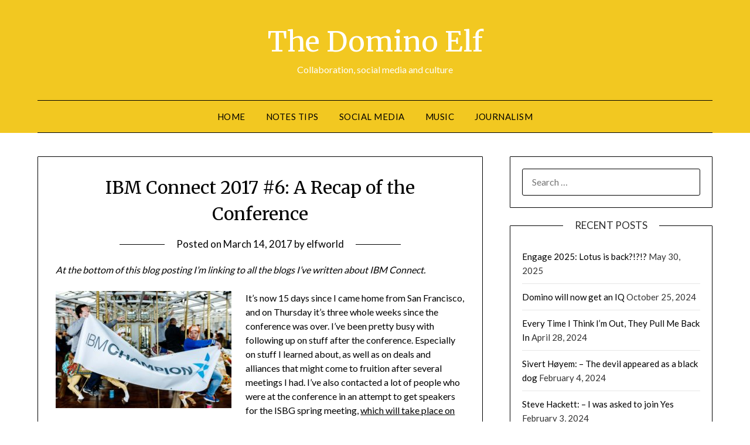

--- FILE ---
content_type: text/html; charset=UTF-8
request_url: https://domino.elfworld.org/ibm-connect-2017-6-a-recap-of-the-conference/
body_size: 30524
content:
<!doctype html>
<html dir="ltr" lang="en-US" prefix="og: https://ogp.me/ns#">
<head>
	<meta charset="UTF-8">
	<meta name="viewport" content="width=device-width, initial-scale=1">
	<link rel="profile" href="http://gmpg.org/xfn/11">
	<title>IBM Connect 2017 #6: A Recap of the Conference – The Domino Elf</title>

		<!-- All in One SEO 4.9.2 - aioseo.com -->
	<meta name="description" content="At the bottom of this blog posting I&#039;m linking to all the blogs I&#039;ve written about IBM Connect. It&#039;s now 15 days since I came home from San Francisco, and on Thursday it&#039;s three whole weeks since the conference was over. I&#039;ve been pretty busy with following up on stuff after the conference. Especially on" />
	<meta name="robots" content="max-image-preview:large" />
	<meta name="author" content="elfworld"/>
	<link rel="canonical" href="https://domino.elfworld.org/ibm-connect-2017-6-a-recap-of-the-conference/" />
	<meta name="generator" content="All in One SEO (AIOSEO) 4.9.2" />
		<meta property="og:locale" content="en_US" />
		<meta property="og:site_name" content="The Domino Elf" />
		<meta property="og:type" content="article" />
		<meta property="og:title" content="IBM Connect 2017 #6: A Recap of the Conference – The Domino Elf" />
		<meta property="og:description" content="At the bottom of this blog posting I&#039;m linking to all the blogs I&#039;ve written about IBM Connect. It&#039;s now 15 days since I came home from San Francisco, and on Thursday it&#039;s three whole weeks since the conference was over. I&#039;ve been pretty busy with following up on stuff after the conference. Especially on" />
		<meta property="og:url" content="https://domino.elfworld.org/ibm-connect-2017-6-a-recap-of-the-conference/" />
		<meta property="article:published_time" content="2017-03-14T19:00:01+00:00" />
		<meta property="article:modified_time" content="2017-03-15T08:36:31+00:00" />
		<meta name="twitter:card" content="summary" />
		<meta name="twitter:title" content="IBM Connect 2017 #6: A Recap of the Conference – The Domino Elf" />
		<meta name="twitter:description" content="At the bottom of this blog posting I&#039;m linking to all the blogs I&#039;ve written about IBM Connect. It&#039;s now 15 days since I came home from San Francisco, and on Thursday it&#039;s three whole weeks since the conference was over. I&#039;ve been pretty busy with following up on stuff after the conference. Especially on" />
		<script type="application/ld+json" class="aioseo-schema">
			{"@context":"https:\/\/schema.org","@graph":[{"@type":"BlogPosting","@id":"https:\/\/domino.elfworld.org\/ibm-connect-2017-6-a-recap-of-the-conference\/#blogposting","name":"IBM Connect 2017 #6: A Recap of the Conference \u2013 The Domino Elf","headline":"IBM Connect 2017 #6: A Recap of the Conference","author":{"@id":"https:\/\/domino.elfworld.org\/author\/elfworld\/#author"},"publisher":{"@id":"https:\/\/domino.elfworld.org\/#organization"},"image":{"@type":"ImageObject","url":"http:\/\/domino.elfworld.org\/wp-content\/uploads\/2017\/03\/champion-300x200.jpg","@id":"https:\/\/domino.elfworld.org\/ibm-connect-2017-6-a-recap-of-the-conference\/#articleImage"},"datePublished":"2017-03-14T20:00:01+01:00","dateModified":"2017-03-15T09:36:31+01:00","inLanguage":"en-US","commentCount":1,"mainEntityOfPage":{"@id":"https:\/\/domino.elfworld.org\/ibm-connect-2017-6-a-recap-of-the-conference\/#webpage"},"isPartOf":{"@id":"https:\/\/domino.elfworld.org\/ibm-connect-2017-6-a-recap-of-the-conference\/#webpage"},"articleSection":"Connect, IBM, conference, ibm connect, isbg, opinion, photography, san francisco, summary"},{"@type":"BreadcrumbList","@id":"https:\/\/domino.elfworld.org\/ibm-connect-2017-6-a-recap-of-the-conference\/#breadcrumblist","itemListElement":[{"@type":"ListItem","@id":"https:\/\/domino.elfworld.org#listItem","position":1,"name":"Home","item":"https:\/\/domino.elfworld.org","nextItem":{"@type":"ListItem","@id":"https:\/\/domino.elfworld.org\/category\/ibm-2\/#listItem","name":"IBM"}},{"@type":"ListItem","@id":"https:\/\/domino.elfworld.org\/category\/ibm-2\/#listItem","position":2,"name":"IBM","item":"https:\/\/domino.elfworld.org\/category\/ibm-2\/","nextItem":{"@type":"ListItem","@id":"https:\/\/domino.elfworld.org\/category\/ibm-2\/connect\/#listItem","name":"Connect"},"previousItem":{"@type":"ListItem","@id":"https:\/\/domino.elfworld.org#listItem","name":"Home"}},{"@type":"ListItem","@id":"https:\/\/domino.elfworld.org\/category\/ibm-2\/connect\/#listItem","position":3,"name":"Connect","item":"https:\/\/domino.elfworld.org\/category\/ibm-2\/connect\/","nextItem":{"@type":"ListItem","@id":"https:\/\/domino.elfworld.org\/ibm-connect-2017-6-a-recap-of-the-conference\/#listItem","name":"IBM Connect 2017 #6: A Recap of the Conference"},"previousItem":{"@type":"ListItem","@id":"https:\/\/domino.elfworld.org\/category\/ibm-2\/#listItem","name":"IBM"}},{"@type":"ListItem","@id":"https:\/\/domino.elfworld.org\/ibm-connect-2017-6-a-recap-of-the-conference\/#listItem","position":4,"name":"IBM Connect 2017 #6: A Recap of the Conference","previousItem":{"@type":"ListItem","@id":"https:\/\/domino.elfworld.org\/category\/ibm-2\/connect\/#listItem","name":"Connect"}}]},{"@type":"Organization","@id":"https:\/\/domino.elfworld.org\/#organization","name":"The Domino Elf","description":"Collaboration, social media and culture","url":"https:\/\/domino.elfworld.org\/","telephone":"+4791193144","logo":{"@type":"ImageObject","url":"https:\/\/domino.elfworld.org\/wp-content\/uploads\/2021\/08\/isbg_logo.jpg","@id":"https:\/\/domino.elfworld.org\/ibm-connect-2017-6-a-recap-of-the-conference\/#organizationLogo","width":282,"height":250,"caption":"NCUG logo"},"image":{"@id":"https:\/\/domino.elfworld.org\/ibm-connect-2017-6-a-recap-of-the-conference\/#organizationLogo"}},{"@type":"Person","@id":"https:\/\/domino.elfworld.org\/author\/elfworld\/#author","url":"https:\/\/domino.elfworld.org\/author\/elfworld\/","name":"elfworld","image":{"@type":"ImageObject","@id":"https:\/\/domino.elfworld.org\/ibm-connect-2017-6-a-recap-of-the-conference\/#authorImage","url":"https:\/\/secure.gravatar.com\/avatar\/87640d768cc7db33cb0aa445b730222a6ab5151e6c4777a406209caeab8b1965?s=96&d=monsterid&r=g","width":96,"height":96,"caption":"elfworld"}},{"@type":"WebPage","@id":"https:\/\/domino.elfworld.org\/ibm-connect-2017-6-a-recap-of-the-conference\/#webpage","url":"https:\/\/domino.elfworld.org\/ibm-connect-2017-6-a-recap-of-the-conference\/","name":"IBM Connect 2017 #6: A Recap of the Conference \u2013 The Domino Elf","description":"At the bottom of this blog posting I'm linking to all the blogs I've written about IBM Connect. It's now 15 days since I came home from San Francisco, and on Thursday it's three whole weeks since the conference was over. I've been pretty busy with following up on stuff after the conference. Especially on","inLanguage":"en-US","isPartOf":{"@id":"https:\/\/domino.elfworld.org\/#website"},"breadcrumb":{"@id":"https:\/\/domino.elfworld.org\/ibm-connect-2017-6-a-recap-of-the-conference\/#breadcrumblist"},"author":{"@id":"https:\/\/domino.elfworld.org\/author\/elfworld\/#author"},"creator":{"@id":"https:\/\/domino.elfworld.org\/author\/elfworld\/#author"},"datePublished":"2017-03-14T20:00:01+01:00","dateModified":"2017-03-15T09:36:31+01:00"},{"@type":"WebSite","@id":"https:\/\/domino.elfworld.org\/#website","url":"https:\/\/domino.elfworld.org\/","name":"The Domino Elf","description":"Collaboration, social media and culture","inLanguage":"en-US","publisher":{"@id":"https:\/\/domino.elfworld.org\/#organization"}}]}
		</script>
		<!-- All in One SEO -->

<link rel='dns-prefetch' href='//fonts.googleapis.com' />
<link rel="alternate" type="application/rss+xml" title="The Domino Elf &raquo; Feed" href="https://domino.elfworld.org/feed/" />
<link rel="alternate" type="application/rss+xml" title="The Domino Elf &raquo; Comments Feed" href="https://domino.elfworld.org/comments/feed/" />
<link rel="alternate" type="application/rss+xml" title="The Domino Elf &raquo; IBM Connect 2017 #6: A Recap of the Conference Comments Feed" href="https://domino.elfworld.org/ibm-connect-2017-6-a-recap-of-the-conference/feed/" />
<link rel="alternate" title="oEmbed (JSON)" type="application/json+oembed" href="https://domino.elfworld.org/wp-json/oembed/1.0/embed?url=https%3A%2F%2Fdomino.elfworld.org%2Fibm-connect-2017-6-a-recap-of-the-conference%2F" />
<link rel="alternate" title="oEmbed (XML)" type="text/xml+oembed" href="https://domino.elfworld.org/wp-json/oembed/1.0/embed?url=https%3A%2F%2Fdomino.elfworld.org%2Fibm-connect-2017-6-a-recap-of-the-conference%2F&#038;format=xml" />
<style id='wp-img-auto-sizes-contain-inline-css' type='text/css'>
img:is([sizes=auto i],[sizes^="auto," i]){contain-intrinsic-size:3000px 1500px}
/*# sourceURL=wp-img-auto-sizes-contain-inline-css */
</style>
<style id='wp-emoji-styles-inline-css' type='text/css'>

	img.wp-smiley, img.emoji {
		display: inline !important;
		border: none !important;
		box-shadow: none !important;
		height: 1em !important;
		width: 1em !important;
		margin: 0 0.07em !important;
		vertical-align: -0.1em !important;
		background: none !important;
		padding: 0 !important;
	}
/*# sourceURL=wp-emoji-styles-inline-css */
</style>
<style id='wp-block-library-inline-css' type='text/css'>
:root{--wp-block-synced-color:#7a00df;--wp-block-synced-color--rgb:122,0,223;--wp-bound-block-color:var(--wp-block-synced-color);--wp-editor-canvas-background:#ddd;--wp-admin-theme-color:#007cba;--wp-admin-theme-color--rgb:0,124,186;--wp-admin-theme-color-darker-10:#006ba1;--wp-admin-theme-color-darker-10--rgb:0,107,160.5;--wp-admin-theme-color-darker-20:#005a87;--wp-admin-theme-color-darker-20--rgb:0,90,135;--wp-admin-border-width-focus:2px}@media (min-resolution:192dpi){:root{--wp-admin-border-width-focus:1.5px}}.wp-element-button{cursor:pointer}:root .has-very-light-gray-background-color{background-color:#eee}:root .has-very-dark-gray-background-color{background-color:#313131}:root .has-very-light-gray-color{color:#eee}:root .has-very-dark-gray-color{color:#313131}:root .has-vivid-green-cyan-to-vivid-cyan-blue-gradient-background{background:linear-gradient(135deg,#00d084,#0693e3)}:root .has-purple-crush-gradient-background{background:linear-gradient(135deg,#34e2e4,#4721fb 50%,#ab1dfe)}:root .has-hazy-dawn-gradient-background{background:linear-gradient(135deg,#faaca8,#dad0ec)}:root .has-subdued-olive-gradient-background{background:linear-gradient(135deg,#fafae1,#67a671)}:root .has-atomic-cream-gradient-background{background:linear-gradient(135deg,#fdd79a,#004a59)}:root .has-nightshade-gradient-background{background:linear-gradient(135deg,#330968,#31cdcf)}:root .has-midnight-gradient-background{background:linear-gradient(135deg,#020381,#2874fc)}:root{--wp--preset--font-size--normal:16px;--wp--preset--font-size--huge:42px}.has-regular-font-size{font-size:1em}.has-larger-font-size{font-size:2.625em}.has-normal-font-size{font-size:var(--wp--preset--font-size--normal)}.has-huge-font-size{font-size:var(--wp--preset--font-size--huge)}.has-text-align-center{text-align:center}.has-text-align-left{text-align:left}.has-text-align-right{text-align:right}.has-fit-text{white-space:nowrap!important}#end-resizable-editor-section{display:none}.aligncenter{clear:both}.items-justified-left{justify-content:flex-start}.items-justified-center{justify-content:center}.items-justified-right{justify-content:flex-end}.items-justified-space-between{justify-content:space-between}.screen-reader-text{border:0;clip-path:inset(50%);height:1px;margin:-1px;overflow:hidden;padding:0;position:absolute;width:1px;word-wrap:normal!important}.screen-reader-text:focus{background-color:#ddd;clip-path:none;color:#444;display:block;font-size:1em;height:auto;left:5px;line-height:normal;padding:15px 23px 14px;text-decoration:none;top:5px;width:auto;z-index:100000}html :where(.has-border-color){border-style:solid}html :where([style*=border-top-color]){border-top-style:solid}html :where([style*=border-right-color]){border-right-style:solid}html :where([style*=border-bottom-color]){border-bottom-style:solid}html :where([style*=border-left-color]){border-left-style:solid}html :where([style*=border-width]){border-style:solid}html :where([style*=border-top-width]){border-top-style:solid}html :where([style*=border-right-width]){border-right-style:solid}html :where([style*=border-bottom-width]){border-bottom-style:solid}html :where([style*=border-left-width]){border-left-style:solid}html :where(img[class*=wp-image-]){height:auto;max-width:100%}:where(figure){margin:0 0 1em}html :where(.is-position-sticky){--wp-admin--admin-bar--position-offset:var(--wp-admin--admin-bar--height,0px)}@media screen and (max-width:600px){html :where(.is-position-sticky){--wp-admin--admin-bar--position-offset:0px}}

/*# sourceURL=wp-block-library-inline-css */
</style><style id='global-styles-inline-css' type='text/css'>
:root{--wp--preset--aspect-ratio--square: 1;--wp--preset--aspect-ratio--4-3: 4/3;--wp--preset--aspect-ratio--3-4: 3/4;--wp--preset--aspect-ratio--3-2: 3/2;--wp--preset--aspect-ratio--2-3: 2/3;--wp--preset--aspect-ratio--16-9: 16/9;--wp--preset--aspect-ratio--9-16: 9/16;--wp--preset--color--black: #000000;--wp--preset--color--cyan-bluish-gray: #abb8c3;--wp--preset--color--white: #ffffff;--wp--preset--color--pale-pink: #f78da7;--wp--preset--color--vivid-red: #cf2e2e;--wp--preset--color--luminous-vivid-orange: #ff6900;--wp--preset--color--luminous-vivid-amber: #fcb900;--wp--preset--color--light-green-cyan: #7bdcb5;--wp--preset--color--vivid-green-cyan: #00d084;--wp--preset--color--pale-cyan-blue: #8ed1fc;--wp--preset--color--vivid-cyan-blue: #0693e3;--wp--preset--color--vivid-purple: #9b51e0;--wp--preset--gradient--vivid-cyan-blue-to-vivid-purple: linear-gradient(135deg,rgb(6,147,227) 0%,rgb(155,81,224) 100%);--wp--preset--gradient--light-green-cyan-to-vivid-green-cyan: linear-gradient(135deg,rgb(122,220,180) 0%,rgb(0,208,130) 100%);--wp--preset--gradient--luminous-vivid-amber-to-luminous-vivid-orange: linear-gradient(135deg,rgb(252,185,0) 0%,rgb(255,105,0) 100%);--wp--preset--gradient--luminous-vivid-orange-to-vivid-red: linear-gradient(135deg,rgb(255,105,0) 0%,rgb(207,46,46) 100%);--wp--preset--gradient--very-light-gray-to-cyan-bluish-gray: linear-gradient(135deg,rgb(238,238,238) 0%,rgb(169,184,195) 100%);--wp--preset--gradient--cool-to-warm-spectrum: linear-gradient(135deg,rgb(74,234,220) 0%,rgb(151,120,209) 20%,rgb(207,42,186) 40%,rgb(238,44,130) 60%,rgb(251,105,98) 80%,rgb(254,248,76) 100%);--wp--preset--gradient--blush-light-purple: linear-gradient(135deg,rgb(255,206,236) 0%,rgb(152,150,240) 100%);--wp--preset--gradient--blush-bordeaux: linear-gradient(135deg,rgb(254,205,165) 0%,rgb(254,45,45) 50%,rgb(107,0,62) 100%);--wp--preset--gradient--luminous-dusk: linear-gradient(135deg,rgb(255,203,112) 0%,rgb(199,81,192) 50%,rgb(65,88,208) 100%);--wp--preset--gradient--pale-ocean: linear-gradient(135deg,rgb(255,245,203) 0%,rgb(182,227,212) 50%,rgb(51,167,181) 100%);--wp--preset--gradient--electric-grass: linear-gradient(135deg,rgb(202,248,128) 0%,rgb(113,206,126) 100%);--wp--preset--gradient--midnight: linear-gradient(135deg,rgb(2,3,129) 0%,rgb(40,116,252) 100%);--wp--preset--font-size--small: 13px;--wp--preset--font-size--medium: 20px;--wp--preset--font-size--large: 36px;--wp--preset--font-size--x-large: 42px;--wp--preset--spacing--20: 0.44rem;--wp--preset--spacing--30: 0.67rem;--wp--preset--spacing--40: 1rem;--wp--preset--spacing--50: 1.5rem;--wp--preset--spacing--60: 2.25rem;--wp--preset--spacing--70: 3.38rem;--wp--preset--spacing--80: 5.06rem;--wp--preset--shadow--natural: 6px 6px 9px rgba(0, 0, 0, 0.2);--wp--preset--shadow--deep: 12px 12px 50px rgba(0, 0, 0, 0.4);--wp--preset--shadow--sharp: 6px 6px 0px rgba(0, 0, 0, 0.2);--wp--preset--shadow--outlined: 6px 6px 0px -3px rgb(255, 255, 255), 6px 6px rgb(0, 0, 0);--wp--preset--shadow--crisp: 6px 6px 0px rgb(0, 0, 0);}:where(.is-layout-flex){gap: 0.5em;}:where(.is-layout-grid){gap: 0.5em;}body .is-layout-flex{display: flex;}.is-layout-flex{flex-wrap: wrap;align-items: center;}.is-layout-flex > :is(*, div){margin: 0;}body .is-layout-grid{display: grid;}.is-layout-grid > :is(*, div){margin: 0;}:where(.wp-block-columns.is-layout-flex){gap: 2em;}:where(.wp-block-columns.is-layout-grid){gap: 2em;}:where(.wp-block-post-template.is-layout-flex){gap: 1.25em;}:where(.wp-block-post-template.is-layout-grid){gap: 1.25em;}.has-black-color{color: var(--wp--preset--color--black) !important;}.has-cyan-bluish-gray-color{color: var(--wp--preset--color--cyan-bluish-gray) !important;}.has-white-color{color: var(--wp--preset--color--white) !important;}.has-pale-pink-color{color: var(--wp--preset--color--pale-pink) !important;}.has-vivid-red-color{color: var(--wp--preset--color--vivid-red) !important;}.has-luminous-vivid-orange-color{color: var(--wp--preset--color--luminous-vivid-orange) !important;}.has-luminous-vivid-amber-color{color: var(--wp--preset--color--luminous-vivid-amber) !important;}.has-light-green-cyan-color{color: var(--wp--preset--color--light-green-cyan) !important;}.has-vivid-green-cyan-color{color: var(--wp--preset--color--vivid-green-cyan) !important;}.has-pale-cyan-blue-color{color: var(--wp--preset--color--pale-cyan-blue) !important;}.has-vivid-cyan-blue-color{color: var(--wp--preset--color--vivid-cyan-blue) !important;}.has-vivid-purple-color{color: var(--wp--preset--color--vivid-purple) !important;}.has-black-background-color{background-color: var(--wp--preset--color--black) !important;}.has-cyan-bluish-gray-background-color{background-color: var(--wp--preset--color--cyan-bluish-gray) !important;}.has-white-background-color{background-color: var(--wp--preset--color--white) !important;}.has-pale-pink-background-color{background-color: var(--wp--preset--color--pale-pink) !important;}.has-vivid-red-background-color{background-color: var(--wp--preset--color--vivid-red) !important;}.has-luminous-vivid-orange-background-color{background-color: var(--wp--preset--color--luminous-vivid-orange) !important;}.has-luminous-vivid-amber-background-color{background-color: var(--wp--preset--color--luminous-vivid-amber) !important;}.has-light-green-cyan-background-color{background-color: var(--wp--preset--color--light-green-cyan) !important;}.has-vivid-green-cyan-background-color{background-color: var(--wp--preset--color--vivid-green-cyan) !important;}.has-pale-cyan-blue-background-color{background-color: var(--wp--preset--color--pale-cyan-blue) !important;}.has-vivid-cyan-blue-background-color{background-color: var(--wp--preset--color--vivid-cyan-blue) !important;}.has-vivid-purple-background-color{background-color: var(--wp--preset--color--vivid-purple) !important;}.has-black-border-color{border-color: var(--wp--preset--color--black) !important;}.has-cyan-bluish-gray-border-color{border-color: var(--wp--preset--color--cyan-bluish-gray) !important;}.has-white-border-color{border-color: var(--wp--preset--color--white) !important;}.has-pale-pink-border-color{border-color: var(--wp--preset--color--pale-pink) !important;}.has-vivid-red-border-color{border-color: var(--wp--preset--color--vivid-red) !important;}.has-luminous-vivid-orange-border-color{border-color: var(--wp--preset--color--luminous-vivid-orange) !important;}.has-luminous-vivid-amber-border-color{border-color: var(--wp--preset--color--luminous-vivid-amber) !important;}.has-light-green-cyan-border-color{border-color: var(--wp--preset--color--light-green-cyan) !important;}.has-vivid-green-cyan-border-color{border-color: var(--wp--preset--color--vivid-green-cyan) !important;}.has-pale-cyan-blue-border-color{border-color: var(--wp--preset--color--pale-cyan-blue) !important;}.has-vivid-cyan-blue-border-color{border-color: var(--wp--preset--color--vivid-cyan-blue) !important;}.has-vivid-purple-border-color{border-color: var(--wp--preset--color--vivid-purple) !important;}.has-vivid-cyan-blue-to-vivid-purple-gradient-background{background: var(--wp--preset--gradient--vivid-cyan-blue-to-vivid-purple) !important;}.has-light-green-cyan-to-vivid-green-cyan-gradient-background{background: var(--wp--preset--gradient--light-green-cyan-to-vivid-green-cyan) !important;}.has-luminous-vivid-amber-to-luminous-vivid-orange-gradient-background{background: var(--wp--preset--gradient--luminous-vivid-amber-to-luminous-vivid-orange) !important;}.has-luminous-vivid-orange-to-vivid-red-gradient-background{background: var(--wp--preset--gradient--luminous-vivid-orange-to-vivid-red) !important;}.has-very-light-gray-to-cyan-bluish-gray-gradient-background{background: var(--wp--preset--gradient--very-light-gray-to-cyan-bluish-gray) !important;}.has-cool-to-warm-spectrum-gradient-background{background: var(--wp--preset--gradient--cool-to-warm-spectrum) !important;}.has-blush-light-purple-gradient-background{background: var(--wp--preset--gradient--blush-light-purple) !important;}.has-blush-bordeaux-gradient-background{background: var(--wp--preset--gradient--blush-bordeaux) !important;}.has-luminous-dusk-gradient-background{background: var(--wp--preset--gradient--luminous-dusk) !important;}.has-pale-ocean-gradient-background{background: var(--wp--preset--gradient--pale-ocean) !important;}.has-electric-grass-gradient-background{background: var(--wp--preset--gradient--electric-grass) !important;}.has-midnight-gradient-background{background: var(--wp--preset--gradient--midnight) !important;}.has-small-font-size{font-size: var(--wp--preset--font-size--small) !important;}.has-medium-font-size{font-size: var(--wp--preset--font-size--medium) !important;}.has-large-font-size{font-size: var(--wp--preset--font-size--large) !important;}.has-x-large-font-size{font-size: var(--wp--preset--font-size--x-large) !important;}
/*# sourceURL=global-styles-inline-css */
</style>

<style id='classic-theme-styles-inline-css' type='text/css'>
/*! This file is auto-generated */
.wp-block-button__link{color:#fff;background-color:#32373c;border-radius:9999px;box-shadow:none;text-decoration:none;padding:calc(.667em + 2px) calc(1.333em + 2px);font-size:1.125em}.wp-block-file__button{background:#32373c;color:#fff;text-decoration:none}
/*# sourceURL=/wp-includes/css/classic-themes.min.css */
</style>
<link rel='stylesheet' id='buttons-css' href='https://domino.elfworld.org/wp-includes/css/buttons.min.css?ver=6.9' type='text/css' media='all' />
<link rel='stylesheet' id='dashicons-css' href='https://domino.elfworld.org/wp-includes/css/dashicons.min.css?ver=6.9' type='text/css' media='all' />
<link rel='stylesheet' id='mediaelement-css' href='https://domino.elfworld.org/wp-includes/js/mediaelement/mediaelementplayer-legacy.min.css?ver=4.2.17' type='text/css' media='all' />
<link rel='stylesheet' id='wp-mediaelement-css' href='https://domino.elfworld.org/wp-includes/js/mediaelement/wp-mediaelement.min.css?ver=6.9' type='text/css' media='all' />
<link rel='stylesheet' id='media-views-css' href='https://domino.elfworld.org/wp-includes/css/media-views.min.css?ver=6.9' type='text/css' media='all' />
<link rel='stylesheet' id='imgareaselect-css' href='https://domino.elfworld.org/wp-includes/js/imgareaselect/imgareaselect.css?ver=0.9.8' type='text/css' media='all' />
<link rel='stylesheet' id='font-awesome-css' href='https://domino.elfworld.org/wp-content/themes/minimalistblogger/css/font-awesome.min.css?ver=6.9' type='text/css' media='all' />
<link rel='stylesheet' id='minimalistblogger-style-css' href='https://domino.elfworld.org/wp-content/themes/minimalistblogger/style.css?ver=6.9' type='text/css' media='all' />
<link rel='stylesheet' id='minimalistblogger-google-fonts-css' href='//fonts.googleapis.com/css?family=Lato%3A300%2C400%2C700%2C900%7CMerriweather%3A400%2C700&#038;ver=6.9' type='text/css' media='all' />
<link rel='stylesheet' id='mediaelementjs-styles-css' href='https://domino.elfworld.org/wp-content/plugins/media-element-html5-video-and-audio-player/mediaelement/v4/mediaelementplayer.min.css?ver=6.9' type='text/css' media='all' />
<link rel='stylesheet' id='mediaelementjs-styles-legacy-css' href='https://domino.elfworld.org/wp-content/plugins/media-element-html5-video-and-audio-player/mediaelement/v4/mediaelementplayer-legacy.min.css?ver=6.9' type='text/css' media='all' />
<script type="text/javascript" src="https://domino.elfworld.org/wp-includes/js/jquery/jquery.min.js?ver=3.7.1" id="jquery-core-js"></script>
<script type="text/javascript" src="https://domino.elfworld.org/wp-includes/js/jquery/jquery-migrate.min.js?ver=3.4.1" id="jquery-migrate-js"></script>
<script type="text/javascript" id="tablesome-workflow-bundle-js-extra">
/* <![CDATA[ */
var tablesome_ajax_object = {"nonce":"9d7609252e","ajax_url":"https://domino.elfworld.org/wp-admin/admin-ajax.php","rest_nonce":"f36d7475de","edit_table_url":"https://domino.elfworld.org/wp-admin/edit.php?post_type=tablesome_cpt&action=edit&post=0&page=tablesome_admin_page","api_endpoints":{"prefix":"https://domino.elfworld.org/wp-json/tablesome/v1/tables/","save_table":"https://domino.elfworld.org/wp-json/tablesome/v1/tables","import_records":"https://domino.elfworld.org/wp-json/tablesome/v1/tables/import","store_api_key":"https://domino.elfworld.org/wp-json/tablesome/v1/tablesome-api-keys/","workflow_posts_data":"https://domino.elfworld.org/wp-json/tablesome/v1/workflow/posts","workflow_posts":"https://domino.elfworld.org/wp-json/tablesome/v1/workflow/posts?","workflow_fields":"https://domino.elfworld.org/wp-json/tablesome/v1/workflow/fields?","workflow_terms":"https://domino.elfworld.org/wp-json/tablesome/v1/workflow/terms?","workflow_taxonomies":"https://domino.elfworld.org/wp-json/tablesome/v1/workflow/taxonomies?","workflow_user_roles":"https://domino.elfworld.org/wp-json/tablesome/v1/workflow/get-user-roles?","workflow_post_types":"https://domino.elfworld.org/wp-json/tablesome/v1/workflow/get-post-types?","workflow_users":"https://domino.elfworld.org/wp-json/tablesome/v1/workflow/get-users?","get_oauth_data":"https://domino.elfworld.org/wp-json/tablesome/v1/workflow/get-oauth-data?","delete_oauth_data":"https://domino.elfworld.org/wp-json/tablesome/v1/workflow/delete-oauth-data?","get_access_token":"https://domino.elfworld.org/wp-json/tablesome/v1/workflow/get-access-token","get-spreadsheet-data":"https://domino.elfworld.org/wp-json/tablesome/v1/workflow/get-spreadsheet-data","oauth_status":"https://domino.elfworld.org/wp-json/tablesome/v1/oauth/status","oauth_status_by_integration":"https://domino.elfworld.org/wp-json/tablesome/v1/oauth/status/","oauth_refresh":"https://domino.elfworld.org/wp-json/tablesome/v1/oauth/refresh/","oauth_health_check":"https://domino.elfworld.org/wp-json/tablesome/v1/oauth/health-check"},"site_domain":"domino.elfworld.org"};
//# sourceURL=tablesome-workflow-bundle-js-extra
/* ]]> */
</script>
<script type="text/javascript" src="https://domino.elfworld.org/wp-content/plugins/tablesome/assets/bundles/workflow.bundle.js?ver=1.1.35.2" id="tablesome-workflow-bundle-js"></script>
<script type="text/javascript" id="utils-js-extra">
/* <![CDATA[ */
var userSettings = {"url":"/","uid":"0","time":"1766523456","secure":"1"};
//# sourceURL=utils-js-extra
/* ]]> */
</script>
<script type="text/javascript" src="https://domino.elfworld.org/wp-includes/js/utils.min.js?ver=6.9" id="utils-js"></script>
<script type="text/javascript" src="https://domino.elfworld.org/wp-includes/js/plupload/moxie.min.js?ver=1.3.5.1" id="moxiejs-js"></script>
<script type="text/javascript" src="https://domino.elfworld.org/wp-includes/js/plupload/plupload.min.js?ver=2.1.9" id="plupload-js"></script>
<script type="text/javascript" src="https://domino.elfworld.org/wp-content/plugins/media-element-html5-video-and-audio-player/mediaelement/v4/mediaelement-and-player.min.js?ver=4.2.8" id="mediaelementjs-scripts-js"></script>
<link rel="https://api.w.org/" href="https://domino.elfworld.org/wp-json/" /><link rel="alternate" title="JSON" type="application/json" href="https://domino.elfworld.org/wp-json/wp/v2/posts/591" /><link rel="EditURI" type="application/rsd+xml" title="RSD" href="https://domino.elfworld.org/xmlrpc.php?rsd" />
<meta name="generator" content="WordPress 6.9" />
<link rel='shortlink' href='https://domino.elfworld.org/?p=591' />

		<style type="text/css">
			body, 
			.site, 
			.swidgets-wrap h3, 
			.post-data-text { background: #ffffff; }

			.site-title a, 
			.site-description { color: ; }

			.sheader { background: #f2c821 }
		</style>
	<style type="text/css">.recentcomments a{display:inline !important;padding:0 !important;margin:0 !important;}</style>		<style type="text/css">
			.site-title a,
			.site-description {
				color: #ffffff;
			}

			
			"
			
			
		</style>
		<link rel="icon" href="https://domino.elfworld.org/wp-content/uploads/2020/04/cropped-domino_site_icon-32x32.png" sizes="32x32" />
<link rel="icon" href="https://domino.elfworld.org/wp-content/uploads/2020/04/cropped-domino_site_icon-192x192.png" sizes="192x192" />
<link rel="apple-touch-icon" href="https://domino.elfworld.org/wp-content/uploads/2020/04/cropped-domino_site_icon-180x180.png" />
<meta name="msapplication-TileImage" content="https://domino.elfworld.org/wp-content/uploads/2020/04/cropped-domino_site_icon-270x270.png" />
</head>

<body class="wp-singular post-template-default single single-post postid-591 single-format-standard wp-theme-minimalistblogger masthead-fixed">
	 <a class="skip-link screen-reader-text" href="#content">Skip to content</a>
	<div id="page" class="site">

		<header id="masthead" class="sheader site-header clearfix">
			<div class="content-wrap">
							<div class="site-branding">
				<!-- If frontpage, make title h1 -->
							<p class="site-title"><a href="https://domino.elfworld.org/" rel="home">The Domino Elf</a></p>
						<p class="site-description">Collaboration, social media and culture</p>
					</div>
			</div>
	<nav id="primary-site-navigation" class="primary-menu main-navigation clearfix">
		<a href="#" id="pull" class="smenu-hide toggle-mobile-menu menu-toggle" aria-controls="secondary-menu" aria-expanded="false">Menu</a>
		<div class="content-wrap text-center">
			<div class="center-main-menu">
				<div class="menu-main-container"><ul id="primary-menu" class="pmenu"><li id="menu-item-1752" class="menu-item menu-item-type-custom menu-item-object-custom menu-item-home menu-item-1752"><a href="https://domino.elfworld.org">Home</a></li>
<li id="menu-item-1927" class="menu-item menu-item-type-custom menu-item-object-custom menu-item-1927"><a href="http://domino.elfworld.org/tag/notes-tip/">Notes tips</a></li>
<li id="menu-item-1755" class="menu-item menu-item-type-taxonomy menu-item-object-category menu-item-1755"><a href="https://domino.elfworld.org/category/social-media/">Social Media</a></li>
<li id="menu-item-1760" class="menu-item menu-item-type-taxonomy menu-item-object-category menu-item-1760"><a href="https://domino.elfworld.org/category/music/">Music</a></li>
<li id="menu-item-1763" class="menu-item menu-item-type-taxonomy menu-item-object-category menu-item-1763"><a href="https://domino.elfworld.org/category/journalism/">Journalism</a></li>
</ul></div>				</div>
			</div>
		</nav>
		<div class="super-menu clearfix">
			<div class="super-menu-inner">
				<a href="#" id="pull" class="toggle-mobile-menu menu-toggle" aria-controls="secondary-menu" aria-expanded="false">Menu</a>
			</div>
		</div>
		<div id="mobile-menu-overlay"></div>
	</header>

	
<div class="content-wrap">
	<div class="header-widgets-wrapper">
		
	
</div>
</div>

<div id="content" class="site-content clearfix">
	<div class="content-wrap">

<div id="primary" class="featured-content content-area">
	<main id="main" class="site-main">

		
<article id="post-591" class="posts-entry fbox post-591 post type-post status-publish format-standard hentry category-connect category-ibm-2 tag-conference tag-ibm-connect tag-isbg tag-opinion tag-photography tag-san-francisco tag-summary">
			<header class="entry-header">
		<h1 class="entry-title">IBM Connect 2017 #6: A Recap of the Conference</h1>		<div class="entry-meta">
			<div class="blog-data-wrapper">
				<div class="post-data-divider"></div>
				<div class="post-data-positioning">
					<div class="post-data-text">
						<span class="posted-on">Posted on <a href="https://domino.elfworld.org/ibm-connect-2017-6-a-recap-of-the-conference/" rel="bookmark"><time class="entry-date published" datetime="2017-03-14T20:00:01+01:00">March 14, 2017</time><time class="updated" datetime="2017-03-15T09:36:31+01:00">March 15, 2017</time></a></span><span class="byline"> by <span class="author vcard"><a class="url fn n" href="https://domino.elfworld.org/author/elfworld/">elfworld</a></span></span>					</div>
				</div>
			</div>
		</div><!-- .entry-meta -->
			</header><!-- .entry-header -->

	<div class="entry-content">
		<p><em>At the bottom of this blog posting I&#8217;m linking to all the blogs I&#8217;ve written about IBM Connect.</em></p>
<p><a href="https://domino.elfworld.org/wp-content/uploads/2017/03/champion.jpg"><img fetchpriority="high" decoding="async" class="alignleft size-medium wp-image-598" src="https://domino.elfworld.org/wp-content/uploads/2017/03/champion-300x200.jpg" alt="Carousel" width="300" height="200" srcset="https://domino.elfworld.org/wp-content/uploads/2017/03/champion-300x200.jpg 300w, https://domino.elfworld.org/wp-content/uploads/2017/03/champion-768x512.jpg 768w, https://domino.elfworld.org/wp-content/uploads/2017/03/champion-1024x683.jpg 1024w" sizes="(max-width: 300px) 100vw, 300px" /></a>It&#8217;s now 15 days since I came home from San Francisco, and on Thursday it&#8217;s three whole weeks since the conference was over. I&#8217;ve been pretty busy with following up on stuff after the conference. Especially on stuff I learned about, as well as on deals and alliances that might come to fruition after several meetings I had. I&#8217;ve also contacted a lot of people who were at the conference in an attempt to get speakers for the ISBG spring meeting, <a href="http://www.isbg.org/lsbg/cms.nsf/pages/isbg-vaarseminar-2017">which will take place on June 7th and 8th</a>.</p>
<p>My feelings about this year&#8217;s Connect are generally good, but also a bit mixed. The attendance was as I expected it to be. Compared to the glory days (my first conference was in the mid 2000s) it&#8217;s a mini convention now. It&#8217;s like our own private little club, and therein lies the problem: A lot of important decision makers in the companies who are customers of IBM Collaboration Solutions still view the conference as a geek conference. If you look at the agenda, you realise this is obviously wrong. Still, I was in several sessions where less than 10 people were attending. I was at one session where a company presented a solution for moving Notes applications to mobile where there was only four (4!) people.</p>
<p>It&#8217;s time that we who cling to this conference for nostalgic reasons wake up and realise that with all the cognitive stuff and Watson creeping in all over the place, the most sensible thing would be to bake Connect into World of Watson. I&#8217;m not complaining that it&#8217;s still our very own little club, but it will be even harder to convince bosses and decision makers about what the conference has to offer, since it&#8217;s still considered to be a geek conference by many of them.</p>
<p>The scheduling was also a nightmare this year. A lot of sessions from the same tracks were going on at the same time, and several sessions that usually are filled to the brim were this year set during lunch and other important sessions about the future strategy of key products (yes, I&#8217;m looking at you Gurupalooza, where <em><strong>I</strong></em> was on stage). And having Mat Newman&#8217;s inspiring session about how to increase user engagement was at eight o&#8217;clock in the morning.</p>
<p>My feeling is also that a lot of people prioritised meetings with partners, customers and friends over going to sessions. As I pointed out in my previous posting, the social bit is a very important part of such a conference, but it must be bitter for the presenters who have worked hard preparing for their sessions.</p>
<p>It was, however, heartwarming that we finally saw something solid when it comes to the future roadmap of IBM Notes/Domino. As usual, these sessions were full, and this year IBM has actually made good on their promise of continued commitment to the platform. Yes, most of the future roadmap is about lifting applications from the Notes client and on to web and mobile, so it was surprising that there will be further development on the client as well. I was especially happy to hear that there will be sidebar plugins both for CCM and Watson.</p>
<p>It was also wonderful to see that sessions about the future of IBM Connections was just as popular as Notes/Domino sessions used to be in the past. It&#8217;s obvious that Connections is a success in many countries. This is not the case in my own Norway, but with even more success stories, as well as the strong portfolio of applications from third parties and IBM partners, this could change. Especially IBM Connections Pink needs to be promoted heavily. If not, Facebook Workplace will be a Connections killer when it gets proper file handling.</p>
<p><a href="https://domino.elfworld.org/wp-content/uploads/2017/03/champions.jpg"><img decoding="async" class="alignright size-medium wp-image-599" src="https://domino.elfworld.org/wp-content/uploads/2017/03/champions-300x192.jpg" alt="IBM Champions" width="300" height="192" srcset="https://domino.elfworld.org/wp-content/uploads/2017/03/champions-300x192.jpg 300w, https://domino.elfworld.org/wp-content/uploads/2017/03/champions-768x491.jpg 768w, https://domino.elfworld.org/wp-content/uploads/2017/03/champions-1024x655.jpg 1024w" sizes="(max-width: 300px) 100vw, 300px" /></a>It was also great to attend the conference for the first time as an IBM Champion. Hanging out with the other champions, as well as getting pats on the back from IBM officials and customers, was nice and encouraging. It&#8217;s also nice to put faces to names and people you only communicate with online.</p>
<p>In conclusion: I think the road IBM is taking with their ICS portfolio now, where they focus on openness and inclusion,  is the right way. And as an IBM Champion I find it exciting to be a part of the ride. Let&#8217;s hope it will turn into a positive trend for the next year. I will do my part.</p>
<p>Here are all my blog postings from IBM Connect 2017:</p>
<ul>
<li><a href="https://domino.elfworld.org/ibm-connect-2017-1-moving-your-notes-applications-to-the-cloud/">Moving your IBM Notes applications to the cloud</a></li>
<li><a href="https://domino.elfworld.org/ibm-connect-2017-2-cognitive-cognitive-cognitive/">Cognitive is the keyword &#8211; From the opening session</a></li>
<li><a href="https://domino.elfworld.org/ibm-connect-2017-3-i-ve-seen-the-future-of-domino-and-it-is-sapho/">The future of Domino</a></li>
<li><a href="https://domino.elfworld.org/ibm-connect-2017-4-start-thinking-and-get-pinking/">Connections Pink &#8211; The future of IBM Connections</a></li>
<li><a href="https://domino.elfworld.org/ibm-connect-2017-5-the-social-bit/">The very important social part of the conference</a></li>
</ul>
<p>And here&#8217;s my photo album from IBM Connect and San Francisco:</p>
<p><a title="IBM Connect" href="https://www.flickr.com/photos/elfworld/albums/72157677528689313" data-flickr-embed="true" data-header="true" data-footer="true"><img decoding="async" src="https://c1.staticflickr.com/3/2950/33215903415_f1a06a5d06.jpg" alt="IBM Connect" width="500" height="345" /></a><script async src="//embedr.flickr.com/assets/client-code.js" charset="utf-8"></script></p>

			</div><!-- .entry-content -->
</article><!-- #post-591 -->

<div id="comments" class="fbox comments-area">

	
</div><!-- #comments -->

	</main><!-- #main -->
</div><!-- #primary -->


<aside id="secondary" class="featured-sidebar widget-area">
	<section id="search-2" class="fbox swidgets-wrap widget widget_search"><form role="search" method="get" class="search-form" action="https://domino.elfworld.org/">
				<label>
					<span class="screen-reader-text">Search for:</span>
					<input type="search" class="search-field" placeholder="Search &hellip;" value="" name="s" />
				</label>
				<input type="submit" class="search-submit" value="Search" />
			</form></section>
		<section id="recent-posts-2" class="fbox swidgets-wrap widget widget_recent_entries">
		<div class="swidget"><div class="sidebar-title-border"><h3 class="widget-title">Recent Posts</h3></div></div>
		<ul>
											<li>
					<a href="https://domino.elfworld.org/engage-2025-lotus-is-back/">Engage 2025: Lotus is back?!?!?</a>
											<span class="post-date">May 30, 2025</span>
									</li>
											<li>
					<a href="https://domino.elfworld.org/domino-will-now-get-an-iq/">Domino will now get an IQ</a>
											<span class="post-date">October 25, 2024</span>
									</li>
											<li>
					<a href="https://domino.elfworld.org/every-time-i-think-im-out-they-pull-me-back-in/">Every Time I Think I&#8217;m Out, They Pull Me Back In</a>
											<span class="post-date">April 28, 2024</span>
									</li>
											<li>
					<a href="https://domino.elfworld.org/sivert-hoyem-the-devil-appeared-as-a-black-dog/">Sivert Høyem: &#8211; The devil appeared as a black dog</a>
											<span class="post-date">February 4, 2024</span>
									</li>
											<li>
					<a href="https://domino.elfworld.org/steve-hackett-i-was-asked-to-join-yes/">Steve Hackett: &#8211; I was asked to join Yes</a>
											<span class="post-date">February 3, 2024</span>
									</li>
					</ul>

		</section><section id="recent-comments-2" class="fbox swidgets-wrap widget widget_recent_comments"><div class="swidget"><div class="sidebar-title-border"><h3 class="widget-title">Recent Comments</h3></div></div><ul id="recentcomments"><li class="recentcomments"><span class="comment-author-link">elfworld</span> on <a href="https://domino.elfworld.org/trevor-rabin-from-hit-songs-to-hit-films/#comment-102430">Trevor Rabin: From Hit songs to Hit Films</a></li><li class="recentcomments"><span class="comment-author-link">Jesper Kiær</span> on <a href="https://domino.elfworld.org/trevor-rabin-from-hit-songs-to-hit-films/#comment-102428">Trevor Rabin: From Hit songs to Hit Films</a></li><li class="recentcomments"><span class="comment-author-link">elfworld</span> on <a href="https://domino.elfworld.org/how-to-get-typeahead-in-a-standard-notes-text-field/#comment-102008">How to Get Typeahead in a Standard Notes Text Field</a></li><li class="recentcomments"><span class="comment-author-link">elfworld</span> on <a href="https://domino.elfworld.org/how-to-stop-getting-fake-friend-requests-on-facebook/#comment-102007">How to Stop Getting Fake Friend Requests on Facebook</a></li><li class="recentcomments"><span class="comment-author-link">elfworld</span> on <a href="https://domino.elfworld.org/how-to-stop-getting-fake-friend-requests-on-facebook/#comment-102006">How to Stop Getting Fake Friend Requests on Facebook</a></li></ul></section><section id="categories-2" class="fbox swidgets-wrap widget widget_categories"><div class="swidget"><div class="sidebar-title-border"><h3 class="widget-title">Categories</h3></div></div><form action="https://domino.elfworld.org" method="get"><label class="screen-reader-text" for="cat">Categories</label><select  name='cat' id='cat' class='postform'>
	<option value='-1'>Select Category</option>
	<option class="level-0" value="639">Conference&nbsp;&nbsp;(2)</option>
	<option class="level-0" value="87">Email&nbsp;&nbsp;(4)</option>
	<option class="level-0" value="167">Engage&nbsp;&nbsp;(10)</option>
	<option class="level-0" value="446">HCL&nbsp;&nbsp;(101)</option>
	<option class="level-1" value="634">&nbsp;&nbsp;&nbsp;Ambassador&nbsp;&nbsp;(4)</option>
	<option class="level-1" value="562">&nbsp;&nbsp;&nbsp;Cloud&nbsp;&nbsp;(2)</option>
	<option class="level-1" value="551">&nbsp;&nbsp;&nbsp;Domino&nbsp;&nbsp;(10)</option>
	<option class="level-1" value="560">&nbsp;&nbsp;&nbsp;Master&nbsp;&nbsp;(2)</option>
	<option class="level-1" value="525">&nbsp;&nbsp;&nbsp;Notes&nbsp;&nbsp;(61)</option>
	<option class="level-1" value="591">&nbsp;&nbsp;&nbsp;Volt&nbsp;&nbsp;(1)</option>
	<option class="level-0" value="13">IBM&nbsp;&nbsp;(98)</option>
	<option class="level-1" value="152">&nbsp;&nbsp;&nbsp;Connect&nbsp;&nbsp;(11)</option>
	<option class="level-1" value="48">&nbsp;&nbsp;&nbsp;Connections&nbsp;&nbsp;(25)</option>
	<option class="level-1" value="18">&nbsp;&nbsp;&nbsp;Domino&nbsp;&nbsp;(27)</option>
	<option class="level-1" value="32">&nbsp;&nbsp;&nbsp;Eclipse&nbsp;&nbsp;(1)</option>
	<option class="level-1" value="215">&nbsp;&nbsp;&nbsp;IBM Champion&nbsp;&nbsp;(6)</option>
	<option class="level-1" value="30">&nbsp;&nbsp;&nbsp;ISBG&nbsp;&nbsp;(17)</option>
	<option class="level-1" value="14">&nbsp;&nbsp;&nbsp;Notes&nbsp;&nbsp;(22)</option>
	<option class="level-1" value="21">&nbsp;&nbsp;&nbsp;Sametime&nbsp;&nbsp;(6)</option>
	<option class="level-1" value="250">&nbsp;&nbsp;&nbsp;Social Connections&nbsp;&nbsp;(1)</option>
	<option class="level-1" value="220">&nbsp;&nbsp;&nbsp;Verse&nbsp;&nbsp;(4)</option>
	<option class="level-1" value="19">&nbsp;&nbsp;&nbsp;Xpages&nbsp;&nbsp;(1)</option>
	<option class="level-0" value="92">Journalism&nbsp;&nbsp;(10)</option>
	<option class="level-0" value="407">Lego&nbsp;&nbsp;(2)</option>
	<option class="level-0" value="556">Let&#8217;s Connect&nbsp;&nbsp;(2)</option>
	<option class="level-0" value="12">Meta&nbsp;&nbsp;(2)</option>
	<option class="level-0" value="125">Microsoft&nbsp;&nbsp;(3)</option>
	<option class="level-1" value="509">&nbsp;&nbsp;&nbsp;Teams&nbsp;&nbsp;(1)</option>
	<option class="level-0" value="73">Music&nbsp;&nbsp;(31)</option>
	<option class="level-0" value="528">NCUG&nbsp;&nbsp;(1)</option>
	<option class="level-0" value="449">Personal&nbsp;&nbsp;(6)</option>
	<option class="level-0" value="44">Photography&nbsp;&nbsp;(6)</option>
	<option class="level-0" value="49">Social Business&nbsp;&nbsp;(22)</option>
	<option class="level-0" value="549">Social Connections&nbsp;&nbsp;(1)</option>
	<option class="level-0" value="38">Social Meda&nbsp;&nbsp;(1)</option>
	<option class="level-0" value="39">Social Media&nbsp;&nbsp;(26)</option>
	<option class="level-1" value="40">&nbsp;&nbsp;&nbsp;Facebook&nbsp;&nbsp;(25)</option>
	<option class="level-1" value="429">&nbsp;&nbsp;&nbsp;YouTube&nbsp;&nbsp;(1)</option>
	<option class="level-0" value="342">Speaker&nbsp;&nbsp;(2)</option>
	<option class="level-0" value="74">Support&nbsp;&nbsp;(2)</option>
	<option class="level-0" value="515">TV&nbsp;&nbsp;(1)</option>
	<option class="level-0" value="1">Uncategorized&nbsp;&nbsp;(10)</option>
	<option class="level-0" value="134">Unified Communication&nbsp;&nbsp;(1)</option>
	<option class="level-0" value="26">Widgets&nbsp;&nbsp;(1)</option>
	<option class="level-0" value="439">YouTube&nbsp;&nbsp;(2)</option>
</select>
</form><script type="text/javascript">
/* <![CDATA[ */

( ( dropdownId ) => {
	const dropdown = document.getElementById( dropdownId );
	function onSelectChange() {
		setTimeout( () => {
			if ( 'escape' === dropdown.dataset.lastkey ) {
				return;
			}
			if ( dropdown.value && parseInt( dropdown.value ) > 0 && dropdown instanceof HTMLSelectElement ) {
				dropdown.parentElement.submit();
			}
		}, 250 );
	}
	function onKeyUp( event ) {
		if ( 'Escape' === event.key ) {
			dropdown.dataset.lastkey = 'escape';
		} else {
			delete dropdown.dataset.lastkey;
		}
	}
	function onClick() {
		delete dropdown.dataset.lastkey;
	}
	dropdown.addEventListener( 'keyup', onKeyUp );
	dropdown.addEventListener( 'click', onClick );
	dropdown.addEventListener( 'change', onSelectChange );
})( "cat" );

//# sourceURL=WP_Widget_Categories%3A%3Awidget
/* ]]> */
</script>
</section><section id="archives-2" class="fbox swidgets-wrap widget widget_archive"><div class="swidget"><div class="sidebar-title-border"><h3 class="widget-title">Archives</h3></div></div>		<label class="screen-reader-text" for="archives-dropdown-2">Archives</label>
		<select id="archives-dropdown-2" name="archive-dropdown">
			
			<option value="">Select Month</option>
				<option value='https://domino.elfworld.org/2025/05/'> May 2025 &nbsp;(1)</option>
	<option value='https://domino.elfworld.org/2024/10/'> October 2024 &nbsp;(1)</option>
	<option value='https://domino.elfworld.org/2024/04/'> April 2024 &nbsp;(1)</option>
	<option value='https://domino.elfworld.org/2024/02/'> February 2024 &nbsp;(2)</option>
	<option value='https://domino.elfworld.org/2024/01/'> January 2024 &nbsp;(1)</option>
	<option value='https://domino.elfworld.org/2023/10/'> October 2023 &nbsp;(1)</option>
	<option value='https://domino.elfworld.org/2023/07/'> July 2023 &nbsp;(1)</option>
	<option value='https://domino.elfworld.org/2023/05/'> May 2023 &nbsp;(1)</option>
	<option value='https://domino.elfworld.org/2023/02/'> February 2023 &nbsp;(1)</option>
	<option value='https://domino.elfworld.org/2022/12/'> December 2022 &nbsp;(1)</option>
	<option value='https://domino.elfworld.org/2022/10/'> October 2022 &nbsp;(1)</option>
	<option value='https://domino.elfworld.org/2022/06/'> June 2022 &nbsp;(1)</option>
	<option value='https://domino.elfworld.org/2022/05/'> May 2022 &nbsp;(1)</option>
	<option value='https://domino.elfworld.org/2022/01/'> January 2022 &nbsp;(4)</option>
	<option value='https://domino.elfworld.org/2021/12/'> December 2021 &nbsp;(4)</option>
	<option value='https://domino.elfworld.org/2021/10/'> October 2021 &nbsp;(6)</option>
	<option value='https://domino.elfworld.org/2021/09/'> September 2021 &nbsp;(5)</option>
	<option value='https://domino.elfworld.org/2021/08/'> August 2021 &nbsp;(3)</option>
	<option value='https://domino.elfworld.org/2021/07/'> July 2021 &nbsp;(1)</option>
	<option value='https://domino.elfworld.org/2021/06/'> June 2021 &nbsp;(3)</option>
	<option value='https://domino.elfworld.org/2021/05/'> May 2021 &nbsp;(3)</option>
	<option value='https://domino.elfworld.org/2021/04/'> April 2021 &nbsp;(4)</option>
	<option value='https://domino.elfworld.org/2021/03/'> March 2021 &nbsp;(3)</option>
	<option value='https://domino.elfworld.org/2021/02/'> February 2021 &nbsp;(2)</option>
	<option value='https://domino.elfworld.org/2021/01/'> January 2021 &nbsp;(3)</option>
	<option value='https://domino.elfworld.org/2020/12/'> December 2020 &nbsp;(3)</option>
	<option value='https://domino.elfworld.org/2020/11/'> November 2020 &nbsp;(2)</option>
	<option value='https://domino.elfworld.org/2020/10/'> October 2020 &nbsp;(4)</option>
	<option value='https://domino.elfworld.org/2020/09/'> September 2020 &nbsp;(2)</option>
	<option value='https://domino.elfworld.org/2020/08/'> August 2020 &nbsp;(3)</option>
	<option value='https://domino.elfworld.org/2020/07/'> July 2020 &nbsp;(3)</option>
	<option value='https://domino.elfworld.org/2020/06/'> June 2020 &nbsp;(5)</option>
	<option value='https://domino.elfworld.org/2020/05/'> May 2020 &nbsp;(4)</option>
	<option value='https://domino.elfworld.org/2020/04/'> April 2020 &nbsp;(7)</option>
	<option value='https://domino.elfworld.org/2020/03/'> March 2020 &nbsp;(4)</option>
	<option value='https://domino.elfworld.org/2020/02/'> February 2020 &nbsp;(1)</option>
	<option value='https://domino.elfworld.org/2020/01/'> January 2020 &nbsp;(5)</option>
	<option value='https://domino.elfworld.org/2019/12/'> December 2019 &nbsp;(4)</option>
	<option value='https://domino.elfworld.org/2019/11/'> November 2019 &nbsp;(6)</option>
	<option value='https://domino.elfworld.org/2019/10/'> October 2019 &nbsp;(7)</option>
	<option value='https://domino.elfworld.org/2019/09/'> September 2019 &nbsp;(6)</option>
	<option value='https://domino.elfworld.org/2019/08/'> August 2019 &nbsp;(5)</option>
	<option value='https://domino.elfworld.org/2019/07/'> July 2019 &nbsp;(2)</option>
	<option value='https://domino.elfworld.org/2019/06/'> June 2019 &nbsp;(4)</option>
	<option value='https://domino.elfworld.org/2019/05/'> May 2019 &nbsp;(6)</option>
	<option value='https://domino.elfworld.org/2019/04/'> April 2019 &nbsp;(6)</option>
	<option value='https://domino.elfworld.org/2019/03/'> March 2019 &nbsp;(3)</option>
	<option value='https://domino.elfworld.org/2019/02/'> February 2019 &nbsp;(4)</option>
	<option value='https://domino.elfworld.org/2019/01/'> January 2019 &nbsp;(7)</option>
	<option value='https://domino.elfworld.org/2018/12/'> December 2018 &nbsp;(9)</option>
	<option value='https://domino.elfworld.org/2018/11/'> November 2018 &nbsp;(15)</option>
	<option value='https://domino.elfworld.org/2018/10/'> October 2018 &nbsp;(10)</option>
	<option value='https://domino.elfworld.org/2018/09/'> September 2018 &nbsp;(2)</option>
	<option value='https://domino.elfworld.org/2018/08/'> August 2018 &nbsp;(3)</option>
	<option value='https://domino.elfworld.org/2018/07/'> July 2018 &nbsp;(2)</option>
	<option value='https://domino.elfworld.org/2018/06/'> June 2018 &nbsp;(2)</option>
	<option value='https://domino.elfworld.org/2018/05/'> May 2018 &nbsp;(4)</option>
	<option value='https://domino.elfworld.org/2018/04/'> April 2018 &nbsp;(3)</option>
	<option value='https://domino.elfworld.org/2018/03/'> March 2018 &nbsp;(6)</option>
	<option value='https://domino.elfworld.org/2018/02/'> February 2018 &nbsp;(6)</option>
	<option value='https://domino.elfworld.org/2017/11/'> November 2017 &nbsp;(2)</option>
	<option value='https://domino.elfworld.org/2017/10/'> October 2017 &nbsp;(4)</option>
	<option value='https://domino.elfworld.org/2017/09/'> September 2017 &nbsp;(2)</option>
	<option value='https://domino.elfworld.org/2017/07/'> July 2017 &nbsp;(1)</option>
	<option value='https://domino.elfworld.org/2017/03/'> March 2017 &nbsp;(3)</option>
	<option value='https://domino.elfworld.org/2017/02/'> February 2017 &nbsp;(4)</option>
	<option value='https://domino.elfworld.org/2016/12/'> December 2016 &nbsp;(3)</option>
	<option value='https://domino.elfworld.org/2016/11/'> November 2016 &nbsp;(3)</option>
	<option value='https://domino.elfworld.org/2016/10/'> October 2016 &nbsp;(1)</option>
	<option value='https://domino.elfworld.org/2016/09/'> September 2016 &nbsp;(4)</option>
	<option value='https://domino.elfworld.org/2016/05/'> May 2016 &nbsp;(2)</option>
	<option value='https://domino.elfworld.org/2016/03/'> March 2016 &nbsp;(1)</option>
	<option value='https://domino.elfworld.org/2016/02/'> February 2016 &nbsp;(4)</option>
	<option value='https://domino.elfworld.org/2016/01/'> January 2016 &nbsp;(3)</option>
	<option value='https://domino.elfworld.org/2015/12/'> December 2015 &nbsp;(1)</option>
	<option value='https://domino.elfworld.org/2015/10/'> October 2015 &nbsp;(1)</option>
	<option value='https://domino.elfworld.org/2015/09/'> September 2015 &nbsp;(2)</option>
	<option value='https://domino.elfworld.org/2015/06/'> June 2015 &nbsp;(3)</option>
	<option value='https://domino.elfworld.org/2015/05/'> May 2015 &nbsp;(3)</option>
	<option value='https://domino.elfworld.org/2015/02/'> February 2015 &nbsp;(2)</option>
	<option value='https://domino.elfworld.org/2015/01/'> January 2015 &nbsp;(4)</option>
	<option value='https://domino.elfworld.org/2014/07/'> July 2014 &nbsp;(3)</option>
	<option value='https://domino.elfworld.org/2014/06/'> June 2014 &nbsp;(1)</option>
	<option value='https://domino.elfworld.org/2014/04/'> April 2014 &nbsp;(1)</option>
	<option value='https://domino.elfworld.org/2014/03/'> March 2014 &nbsp;(1)</option>
	<option value='https://domino.elfworld.org/2014/01/'> January 2014 &nbsp;(2)</option>
	<option value='https://domino.elfworld.org/2013/10/'> October 2013 &nbsp;(2)</option>
	<option value='https://domino.elfworld.org/2013/09/'> September 2013 &nbsp;(1)</option>
	<option value='https://domino.elfworld.org/2013/06/'> June 2013 &nbsp;(5)</option>
	<option value='https://domino.elfworld.org/2013/05/'> May 2013 &nbsp;(2)</option>
	<option value='https://domino.elfworld.org/2013/03/'> March 2013 &nbsp;(2)</option>

		</select>

			<script type="text/javascript">
/* <![CDATA[ */

( ( dropdownId ) => {
	const dropdown = document.getElementById( dropdownId );
	function onSelectChange() {
		setTimeout( () => {
			if ( 'escape' === dropdown.dataset.lastkey ) {
				return;
			}
			if ( dropdown.value ) {
				document.location.href = dropdown.value;
			}
		}, 250 );
	}
	function onKeyUp( event ) {
		if ( 'Escape' === event.key ) {
			dropdown.dataset.lastkey = 'escape';
		} else {
			delete dropdown.dataset.lastkey;
		}
	}
	function onClick() {
		delete dropdown.dataset.lastkey;
	}
	dropdown.addEventListener( 'keyup', onKeyUp );
	dropdown.addEventListener( 'click', onClick );
	dropdown.addEventListener( 'change', onSelectChange );
})( "archives-dropdown-2" );

//# sourceURL=WP_Widget_Archives%3A%3Awidget
/* ]]> */
</script>
</section><section id="calendar-2" class="fbox swidgets-wrap widget widget_calendar"><div class="swidget"><div class="sidebar-title-border"><h3 class="widget-title">When did I post?</h3></div></div><div id="calendar_wrap" class="calendar_wrap"><table id="wp-calendar" class="wp-calendar-table">
	<caption>December 2025</caption>
	<thead>
	<tr>
		<th scope="col" aria-label="Monday">M</th>
		<th scope="col" aria-label="Tuesday">T</th>
		<th scope="col" aria-label="Wednesday">W</th>
		<th scope="col" aria-label="Thursday">T</th>
		<th scope="col" aria-label="Friday">F</th>
		<th scope="col" aria-label="Saturday">S</th>
		<th scope="col" aria-label="Sunday">S</th>
	</tr>
	</thead>
	<tbody>
	<tr><td>1</td><td>2</td><td>3</td><td>4</td><td>5</td><td>6</td><td>7</td>
	</tr>
	<tr>
		<td>8</td><td>9</td><td>10</td><td>11</td><td>12</td><td>13</td><td>14</td>
	</tr>
	<tr>
		<td>15</td><td>16</td><td>17</td><td>18</td><td>19</td><td>20</td><td>21</td>
	</tr>
	<tr>
		<td>22</td><td id="today">23</td><td>24</td><td>25</td><td>26</td><td>27</td><td>28</td>
	</tr>
	<tr>
		<td>29</td><td>30</td><td>31</td>
		<td class="pad" colspan="4">&nbsp;</td>
	</tr>
	</tbody>
	</table><nav aria-label="Previous and next months" class="wp-calendar-nav">
		<span class="wp-calendar-nav-prev"><a href="https://domino.elfworld.org/2025/05/">&laquo; May</a></span>
		<span class="pad">&nbsp;</span>
		<span class="wp-calendar-nav-next">&nbsp;</span>
	</nav></div></section><section id="tag_cloud-2" class="fbox swidgets-wrap widget widget_tag_cloud"><div class="swidget"><div class="sidebar-title-border"><h3 class="widget-title">Tag cloud</h3></div></div><div class="tagcloud"><a href="https://domino.elfworld.org/tag/calendar/" class="tag-cloud-link tag-link-23 tag-link-position-1" style="font-size: 11.093023255814pt;" aria-label="calendar (19 items)">calendar</a>
<a href="https://domino.elfworld.org/tag/client/" class="tag-cloud-link tag-link-425 tag-link-position-2" style="font-size: 18.255813953488pt;" aria-label="client (54 items)">client</a>
<a href="https://domino.elfworld.org/tag/collaboration/" class="tag-cloud-link tag-link-61 tag-link-position-3" style="font-size: 13.697674418605pt;" aria-label="collaboration (28 items)">collaboration</a>
<a href="https://domino.elfworld.org/tag/community/" class="tag-cloud-link tag-link-217 tag-link-position-4" style="font-size: 9.1395348837209pt;" aria-label="community (14 items)">community</a>
<a href="https://domino.elfworld.org/tag/concert/" class="tag-cloud-link tag-link-46 tag-link-position-5" style="font-size: 8pt;" aria-label="concert (12 items)">concert</a>
<a href="https://domino.elfworld.org/tag/conference/" class="tag-cloud-link tag-link-29 tag-link-position-6" style="font-size: 18.581395348837pt;" aria-label="conference (56 items)">conference</a>
<a href="https://domino.elfworld.org/tag/connections/" class="tag-cloud-link tag-link-4 tag-link-position-7" style="font-size: 12.720930232558pt;" aria-label="connections (24 items)">connections</a>
<a href="https://domino.elfworld.org/tag/domino/" class="tag-cloud-link tag-link-2 tag-link-position-8" style="font-size: 21.348837209302pt;" aria-label="domino (85 items)">domino</a>
<a href="https://domino.elfworld.org/tag/dominoforever/" class="tag-cloud-link tag-link-370 tag-link-position-9" style="font-size: 16.627906976744pt;" aria-label="dominoforever (43 items)">dominoforever</a>
<a href="https://domino.elfworld.org/tag/electronica/" class="tag-cloud-link tag-link-211 tag-link-position-10" style="font-size: 8.6511627906977pt;" aria-label="electronica (13 items)">electronica</a>
<a href="https://domino.elfworld.org/tag/email-2/" class="tag-cloud-link tag-link-91 tag-link-position-11" style="font-size: 14.674418604651pt;" aria-label="email (32 items)">email</a>
<a href="https://domino.elfworld.org/tag/engage/" class="tag-cloud-link tag-link-168 tag-link-position-12" style="font-size: 8.6511627906977pt;" aria-label="engage (13 items)">engage</a>
<a href="https://domino.elfworld.org/tag/facebook-2/" class="tag-cloud-link tag-link-69 tag-link-position-13" style="font-size: 12.720930232558pt;" aria-label="facebook (24 items)">facebook</a>
<a href="https://domino.elfworld.org/tag/hcl/" class="tag-cloud-link tag-link-270 tag-link-position-14" style="font-size: 22pt;" aria-label="hcl (92 items)">hcl</a>
<a href="https://domino.elfworld.org/tag/ibm/" class="tag-cloud-link tag-link-3 tag-link-position-15" style="font-size: 17.441860465116pt;" aria-label="ibm (48 items)">ibm</a>
<a href="https://domino.elfworld.org/tag/ibm-champion/" class="tag-cloud-link tag-link-219 tag-link-position-16" style="font-size: 8.6511627906977pt;" aria-label="ibm champion (13 items)">ibm champion</a>
<a href="https://domino.elfworld.org/tag/ibm-connections/" class="tag-cloud-link tag-link-59 tag-link-position-17" style="font-size: 14.023255813953pt;" aria-label="ibm connections (29 items)">ibm connections</a>
<a href="https://domino.elfworld.org/tag/ibm-notes/" class="tag-cloud-link tag-link-5 tag-link-position-18" style="font-size: 13.53488372093pt;" aria-label="ibm notes (27 items)">ibm notes</a>
<a href="https://domino.elfworld.org/tag/interview/" class="tag-cloud-link tag-link-207 tag-link-position-19" style="font-size: 9.1395348837209pt;" aria-label="interview (14 items)">interview</a>
<a href="https://domino.elfworld.org/tag/isbg/" class="tag-cloud-link tag-link-27 tag-link-position-20" style="font-size: 9.1395348837209pt;" aria-label="isbg (14 items)">isbg</a>
<a href="https://domino.elfworld.org/tag/journalism/" class="tag-cloud-link tag-link-322 tag-link-position-21" style="font-size: 12.395348837209pt;" aria-label="journalism (23 items)">journalism</a>
<a href="https://domino.elfworld.org/tag/mail/" class="tag-cloud-link tag-link-115 tag-link-position-22" style="font-size: 12.395348837209pt;" aria-label="mail (23 items)">mail</a>
<a href="https://domino.elfworld.org/tag/mobile/" class="tag-cloud-link tag-link-129 tag-link-position-23" style="font-size: 9.1395348837209pt;" aria-label="mobile (14 items)">mobile</a>
<a href="https://domino.elfworld.org/tag/music/" class="tag-cloud-link tag-link-279 tag-link-position-24" style="font-size: 14.511627906977pt;" aria-label="music (31 items)">music</a>
<a href="https://domino.elfworld.org/tag/news/" class="tag-cloud-link tag-link-364 tag-link-position-25" style="font-size: 9.953488372093pt;" aria-label="news (16 items)">news</a>
<a href="https://domino.elfworld.org/tag/notes-2/" class="tag-cloud-link tag-link-24 tag-link-position-26" style="font-size: 22pt;" aria-label="notes (93 items)">notes</a>
<a href="https://domino.elfworld.org/tag/notes-tip/" class="tag-cloud-link tag-link-623 tag-link-position-27" style="font-size: 18.255813953488pt;" aria-label="notes tip (54 items)">notes tip</a>
<a href="https://domino.elfworld.org/tag/outlook/" class="tag-cloud-link tag-link-104 tag-link-position-28" style="font-size: 8pt;" aria-label="outlook (12 items)">outlook</a>
<a href="https://domino.elfworld.org/tag/personal/" class="tag-cloud-link tag-link-303 tag-link-position-29" style="font-size: 8.6511627906977pt;" aria-label="personal (13 items)">personal</a>
<a href="https://domino.elfworld.org/tag/presentation/" class="tag-cloud-link tag-link-55 tag-link-position-30" style="font-size: 14.186046511628pt;" aria-label="presentation (30 items)">presentation</a>
<a href="https://domino.elfworld.org/tag/review/" class="tag-cloud-link tag-link-325 tag-link-position-31" style="font-size: 9.1395348837209pt;" aria-label="review (14 items)">review</a>
<a href="https://domino.elfworld.org/tag/security/" class="tag-cloud-link tag-link-247 tag-link-position-32" style="font-size: 11.093023255814pt;" aria-label="security (19 items)">security</a>
<a href="https://domino.elfworld.org/tag/settings/" class="tag-cloud-link tag-link-333 tag-link-position-33" style="font-size: 11.744186046512pt;" aria-label="settings (21 items)">settings</a>
<a href="https://domino.elfworld.org/tag/social-media-2/" class="tag-cloud-link tag-link-70 tag-link-position-34" style="font-size: 12.395348837209pt;" aria-label="social media (23 items)">social media</a>
<a href="https://domino.elfworld.org/tag/speaker/" class="tag-cloud-link tag-link-171 tag-link-position-35" style="font-size: 9.4651162790698pt;" aria-label="speaker (15 items)">speaker</a>
<a href="https://domino.elfworld.org/tag/synth/" class="tag-cloud-link tag-link-210 tag-link-position-36" style="font-size: 9.1395348837209pt;" aria-label="synth (14 items)">synth</a>
<a href="https://domino.elfworld.org/tag/tip/" class="tag-cloud-link tag-link-25 tag-link-position-37" style="font-size: 17.441860465116pt;" aria-label="tip (48 items)">tip</a>
<a href="https://domino.elfworld.org/tag/tips/" class="tag-cloud-link tag-link-84 tag-link-position-38" style="font-size: 16.627906976744pt;" aria-label="tips (43 items)">tips</a>
<a href="https://domino.elfworld.org/tag/training/" class="tag-cloud-link tag-link-141 tag-link-position-39" style="font-size: 18.581395348837pt;" aria-label="training (56 items)">training</a>
<a href="https://domino.elfworld.org/tag/usa/" class="tag-cloud-link tag-link-100 tag-link-position-40" style="font-size: 9.1395348837209pt;" aria-label="USA (14 items)">USA</a>
<a href="https://domino.elfworld.org/tag/user-interface/" class="tag-cloud-link tag-link-111 tag-link-position-41" style="font-size: 10.441860465116pt;" aria-label="user interface (17 items)">user interface</a>
<a href="https://domino.elfworld.org/tag/video/" class="tag-cloud-link tag-link-94 tag-link-position-42" style="font-size: 9.4651162790698pt;" aria-label="video (15 items)">video</a>
<a href="https://domino.elfworld.org/tag/webinar/" class="tag-cloud-link tag-link-269 tag-link-position-43" style="font-size: 9.953488372093pt;" aria-label="webinar (16 items)">webinar</a>
<a href="https://domino.elfworld.org/tag/writing/" class="tag-cloud-link tag-link-188 tag-link-position-44" style="font-size: 10.767441860465pt;" aria-label="writing (18 items)">writing</a>
<a href="https://domino.elfworld.org/tag/youtube/" class="tag-cloud-link tag-link-62 tag-link-position-45" style="font-size: 9.4651162790698pt;" aria-label="youtube (15 items)">youtube</a></div>
</section><section id="meta-2" class="fbox swidgets-wrap widget widget_meta"><div class="swidget"><div class="sidebar-title-border"><h3 class="widget-title">Meta</h3></div></div>
		<ul>
						<li><a href="https://domino.elfworld.org/wp-login.php">Log in</a></li>
			<li><a href="https://domino.elfworld.org/feed/">Entries feed</a></li>
			<li><a href="https://domino.elfworld.org/comments/feed/">Comments feed</a></li>

			<li><a href="https://wordpress.org/">WordPress.org</a></li>
		</ul>

		</section></aside><!-- #secondary -->
</div>
</div><!-- #content -->

<footer id="colophon" class="site-footer clearfix">

	<div class="content-wrap">
		
		
	
</div>

<div class="site-info">
	&copy; 2025 The Domino Elf	<!-- Delete below lines to remove copyright from footer -->
	<span class="footer-info-right">
		 | Powered by <a href="https://superbthemes.com/minimalistblogger/" rel="nofollow noopener">Minimalist Blog</a> WordPress Theme	</span>
	<!-- Delete above lines to remove copyright from footer -->

</div><!-- .site-info -->
</div>



</footer>
</div>
<!-- Off canvas menu overlay, delete to remove dark shadow -->
<div id="smobile-menu" class="mobile-only"></div>
<div id="mobile-menu-overlay"></div>

<script type="speculationrules">
{"prefetch":[{"source":"document","where":{"and":[{"href_matches":"/*"},{"not":{"href_matches":["/wp-*.php","/wp-admin/*","/wp-content/uploads/*","/wp-content/*","/wp-content/plugins/*","/wp-content/themes/minimalistblogger/*","/*\\?(.+)"]}},{"not":{"selector_matches":"a[rel~=\"nofollow\"]"}},{"not":{"selector_matches":".no-prefetch, .no-prefetch a"}}]},"eagerness":"conservative"}]}
</script>
            <script>
                window.tablesomeTriggers = {"triggers":""} ;
            </script>

            
		<script type="text/html" id="tmpl-media-frame">
		<div class="media-frame-title" id="media-frame-title"></div>
		<h2 class="media-frame-menu-heading">Actions</h2>
		<button type="button" class="button button-link media-frame-menu-toggle" aria-expanded="false">
			Menu			<span class="dashicons dashicons-arrow-down" aria-hidden="true"></span>
		</button>
		<div class="media-frame-menu"></div>
		<div class="media-frame-tab-panel">
			<div class="media-frame-router"></div>
			<div class="media-frame-content"></div>
		</div>
		<h2 class="media-frame-actions-heading screen-reader-text">
		Selected media actions		</h2>
		<div class="media-frame-toolbar"></div>
		<div class="media-frame-uploader"></div>
	</script>

		<script type="text/html" id="tmpl-media-modal">
		<div id="wp-media-modal" tabindex="0" class="media-modal wp-core-ui" role="dialog" aria-labelledby="media-frame-title">
			<# if ( data.hasCloseButton ) { #>
				<button type="button" class="media-modal-close"><span class="media-modal-icon" aria-hidden="true"></span><span class="screen-reader-text">
					Close dialog				</span></button>
			<# } #>
			<div class="media-modal-content" role="document"></div>
		</div>
		<div class="media-modal-backdrop"></div>
	</script>

		<script type="text/html" id="tmpl-uploader-window">
		<div class="uploader-window-content">
			<div class="uploader-editor-title">Drop files to upload</div>
		</div>
	</script>

		<script type="text/html" id="tmpl-uploader-editor">
		<div class="uploader-editor-content">
			<div class="uploader-editor-title">Drop files to upload</div>
		</div>
	</script>

		<script type="text/html" id="tmpl-uploader-inline">
		<# var messageClass = data.message ? 'has-upload-message' : 'no-upload-message'; #>
		<# if ( data.canClose ) { #>
		<button class="close dashicons dashicons-no"><span class="screen-reader-text">
			Close uploader		</span></button>
		<# } #>
		<div class="uploader-inline-content {{ messageClass }}">
		<# if ( data.message ) { #>
			<h2 class="upload-message">{{ data.message }}</h2>
		<# } #>
					<div class="upload-ui">
				<h2 class="upload-instructions drop-instructions">Drop files to upload</h2>
				<p class="upload-instructions drop-instructions">or</p>
				<button type="button" class="browser button button-hero" aria-labelledby="post-upload-info">Select Files</button>
			</div>

			<div class="upload-inline-status"></div>

			<div class="post-upload-ui" id="post-upload-info">
				
				<p class="max-upload-size">
				Maximum upload file size: 512 MB.				</p>

				<# if ( data.suggestedWidth && data.suggestedHeight ) { #>
					<p class="suggested-dimensions">
						Suggested image dimensions: {{data.suggestedWidth}} by {{data.suggestedHeight}} pixels.					</p>
				<# } #>

							</div>
				</div>
	</script>

		<script type="text/html" id="tmpl-media-library-view-switcher">
		<a href="https://domino.elfworld.org/wp-admin/upload.php?mode=list" class="view-list">
			<span class="screen-reader-text">
				List view			</span>
		</a>
		<a href="https://domino.elfworld.org/wp-admin/upload.php?mode=grid" class="view-grid current" aria-current="page">
			<span class="screen-reader-text">
				Grid view			</span>
		</a>
	</script>

		<script type="text/html" id="tmpl-uploader-status">
		<h2>Uploading</h2>

		<div class="media-progress-bar"><div></div></div>
		<div class="upload-details">
			<span class="upload-count">
				<span class="upload-index"></span> / <span class="upload-total"></span>
			</span>
			<span class="upload-detail-separator">&ndash;</span>
			<span class="upload-filename"></span>
		</div>
		<div class="upload-errors"></div>
		<button type="button" class="button upload-dismiss-errors">Dismiss errors</button>
	</script>

		<script type="text/html" id="tmpl-uploader-status-error">
		<span class="upload-error-filename word-wrap-break-word">{{{ data.filename }}}</span>
		<span class="upload-error-message">{{ data.message }}</span>
	</script>

		<script type="text/html" id="tmpl-edit-attachment-frame">
		<div class="edit-media-header">
			<button class="left dashicons"<# if ( ! data.hasPrevious ) { #> disabled<# } #>><span class="screen-reader-text">Edit previous media item</span></button>
			<button class="right dashicons"<# if ( ! data.hasNext ) { #> disabled<# } #>><span class="screen-reader-text">Edit next media item</span></button>
			<button type="button" class="media-modal-close"><span class="media-modal-icon" aria-hidden="true"></span><span class="screen-reader-text">Close dialog</span></button>
		</div>
		<div class="media-frame-title"></div>
		<div class="media-frame-content"></div>
	</script>

		<script type="text/html" id="tmpl-attachment-details-two-column">
		<div class="attachment-media-view {{ data.orientation }}">
						<h2 class="screen-reader-text">Attachment Preview</h2>
			<div class="thumbnail thumbnail-{{ data.type }}">
				<# if ( data.uploading ) { #>
					<div class="media-progress-bar"><div></div></div>
				<# } else if ( data.sizes && data.sizes.full ) { #>
					<img class="details-image" src="{{ data.sizes.full.url }}" draggable="false" alt="" />
				<# } else if ( data.sizes && data.sizes.large ) { #>
					<img class="details-image" src="{{ data.sizes.large.url }}" draggable="false" alt="" />
				<# } else if ( -1 === jQuery.inArray( data.type, [ 'audio', 'video' ] ) ) { #>
					<img class="details-image icon" src="{{ data.icon }}" draggable="false" alt="" />
				<# } #>

				<# if ( 'audio' === data.type ) { #>
				<div class="wp-media-wrapper wp-audio">
					<audio style="visibility: hidden" controls class="wp-audio-shortcode" width="100%" preload="none">
						<source type="{{ data.mime }}" src="{{ data.url }}" />
					</audio>
				</div>
				<# } else if ( 'video' === data.type ) {
					var w_rule = '';
					if ( data.width ) {
						w_rule = 'width: ' + data.width + 'px;';
					} else if ( wp.media.view.settings.contentWidth ) {
						w_rule = 'width: ' + wp.media.view.settings.contentWidth + 'px;';
					}
				#>
				<div style="{{ w_rule }}" class="wp-media-wrapper wp-video">
					<video controls="controls" class="wp-video-shortcode" preload="metadata"
						<# if ( data.width ) { #>width="{{ data.width }}"<# } #>
						<# if ( data.height ) { #>height="{{ data.height }}"<# } #>
						<# if ( data.image && data.image.src !== data.icon ) { #>poster="{{ data.image.src }}"<# } #>>
						<source type="{{ data.mime }}" src="{{ data.url }}" />
					</video>
				</div>
				<# } #>

				<div class="attachment-actions">
					<# if ( 'image' === data.type && ! data.uploading && data.sizes && data.can.save ) { #>
					<button type="button" class="button edit-attachment">Edit Image</button>
					<# } else if ( 'pdf' === data.subtype && data.sizes ) { #>
					<p>Document Preview</p>
					<# } #>
				</div>
			</div>
		</div>
		<div class="attachment-info">
			<span class="settings-save-status" role="status">
				<span class="spinner"></span>
				<span class="saved">Saved.</span>
			</span>
			<div class="details">
				<h2 class="screen-reader-text">
					Details				</h2>
				<div class="uploaded"><strong>Uploaded on:</strong> {{ data.dateFormatted }}</div>
				<div class="uploaded-by word-wrap-break-word">
					<strong>Uploaded by:</strong>
						<# if ( data.authorLink ) { #>
							<a href="{{ data.authorLink }}">{{ data.authorName }}</a>
						<# } else { #>
							{{ data.authorName }}
						<# } #>
				</div>
				<# if ( data.uploadedToTitle ) { #>
					<div class="uploaded-to">
						<strong>Uploaded to:</strong>
						<# if ( data.uploadedToLink ) { #>
							<a href="{{ data.uploadedToLink }}">{{ data.uploadedToTitle }}</a>
						<# } else { #>
							{{ data.uploadedToTitle }}
						<# } #>
					</div>
				<# } #>
				<div class="filename"><strong>File name:</strong> {{ data.filename }}</div>
				<div class="file-type"><strong>File type:</strong> {{ data.mime }}</div>
				<div class="file-size"><strong>File size:</strong> {{ data.filesizeHumanReadable }}</div>
				<# if ( 'image' === data.type && ! data.uploading ) { #>
					<# if ( data.width && data.height ) { #>
						<div class="dimensions"><strong>Dimensions:</strong>
							{{ data.width }} by {{ data.height }} pixels						</div>
					<# } #>

					<# if ( data.originalImageURL && data.originalImageName ) { #>
						<div class="word-wrap-break-word">
							<strong>Original image:</strong>
							<a href="{{ data.originalImageURL }}">{{data.originalImageName}}</a>
						</div>
					<# } #>
				<# } #>

				<# if ( data.fileLength && data.fileLengthHumanReadable ) { #>
					<div class="file-length"><strong>Length:</strong>
						<span aria-hidden="true">{{ data.fileLengthHumanReadable }}</span>
						<span class="screen-reader-text">{{ data.fileLengthHumanReadable }}</span>
					</div>
				<# } #>

				<# if ( 'audio' === data.type && data.meta.bitrate ) { #>
					<div class="bitrate">
						<strong>Bitrate:</strong> {{ Math.round( data.meta.bitrate / 1000 ) }}kb/s
						<# if ( data.meta.bitrate_mode ) { #>
						{{ ' ' + data.meta.bitrate_mode.toUpperCase() }}
						<# } #>
					</div>
				<# } #>

				<# if ( data.mediaStates ) { #>
					<div class="media-states"><strong>Used as:</strong> {{ data.mediaStates }}</div>
				<# } #>

				<div class="compat-meta">
					<# if ( data.compat && data.compat.meta ) { #>
						{{{ data.compat.meta }}}
					<# } #>
				</div>
			</div>

			<div class="settings">
				<# var maybeReadOnly = data.can.save || data.allowLocalEdits ? '' : 'readonly'; #>
				<# if ( 'image' === data.type ) { #>
					<span class="setting alt-text has-description" data-setting="alt">
						<label for="attachment-details-two-column-alt-text" class="name">Alternative Text</label>
						<textarea id="attachment-details-two-column-alt-text" aria-describedby="alt-text-description" {{ maybeReadOnly }}>{{ data.alt }}</textarea>
					</span>
					<p class="description" id="alt-text-description"><a href="https://www.w3.org/WAI/tutorials/images/decision-tree/" target="_blank">Learn how to describe the purpose of the image<span class="screen-reader-text"> (opens in a new tab)</span></a>. Leave empty if the image is purely decorative.</p>
				<# } #>
								<span class="setting" data-setting="title">
					<label for="attachment-details-two-column-title" class="name">Title</label>
					<input type="text" id="attachment-details-two-column-title" value="{{ data.title }}" {{ maybeReadOnly }} />
				</span>
								<# if ( 'audio' === data.type ) { #>
								<span class="setting" data-setting="artist">
					<label for="attachment-details-two-column-artist" class="name">Artist</label>
					<input type="text" id="attachment-details-two-column-artist" value="{{ data.artist || data.meta.artist || '' }}" />
				</span>
								<span class="setting" data-setting="album">
					<label for="attachment-details-two-column-album" class="name">Album</label>
					<input type="text" id="attachment-details-two-column-album" value="{{ data.album || data.meta.album || '' }}" />
				</span>
								<# } #>
				<span class="setting" data-setting="caption">
					<label for="attachment-details-two-column-caption" class="name">Caption</label>
					<textarea id="attachment-details-two-column-caption" {{ maybeReadOnly }}>{{ data.caption }}</textarea>
				</span>
				<span class="setting" data-setting="description">
					<label for="attachment-details-two-column-description" class="name">Description</label>
					<textarea id="attachment-details-two-column-description" {{ maybeReadOnly }}>{{ data.description }}</textarea>
				</span>
				<span class="setting" data-setting="url">
					<label for="attachment-details-two-column-copy-link" class="name">File URL:</label>
					<input type="text" class="attachment-details-copy-link" id="attachment-details-two-column-copy-link" value="{{ data.url }}" readonly />
					<span class="copy-to-clipboard-container">
						<button type="button" class="button button-small copy-attachment-url" data-clipboard-target="#attachment-details-two-column-copy-link">Copy URL to clipboard</button>
						<span class="success hidden" aria-hidden="true">Copied!</span>
					</span>
				</span>
				<div class="attachment-compat"></div>
			</div>

			<div class="actions">
				<# if ( data.link ) { #>
										<a class="view-attachment" href="{{ data.link }}">View attachment page</a>
				<# } #>
				<# if ( data.can.save ) { #>
					<# if ( data.link ) { #>
						<span class="links-separator">|</span>
					<# } #>
					<a href="{{ data.editLink }}">Edit more details</a>
				<# } #>
				<# if ( data.can.save && data.link ) { #>
					<span class="links-separator">|</span>
					<a href="{{ data.url }}" download>Download file</a>
				<# } #>
				<# if ( ! data.uploading && data.can.remove ) { #>
					<# if ( data.link || data.can.save ) { #>
						<span class="links-separator">|</span>
					<# } #>
											<button type="button" class="button-link delete-attachment">Delete permanently</button>
									<# } #>
			</div>
		</div>
	</script>

		<script type="text/html" id="tmpl-attachment">
		<div class="attachment-preview js--select-attachment type-{{ data.type }} subtype-{{ data.subtype }} {{ data.orientation }}">
			<div class="thumbnail">
				<# if ( data.uploading ) { #>
					<div class="media-progress-bar"><div style="width: {{ data.percent }}%"></div></div>
				<# } else if ( 'image' === data.type && data.size && data.size.url ) { #>
					<div class="centered">
						<img src="{{ data.size.url }}" draggable="false" alt="" />
					</div>
				<# } else { #>
					<div class="centered">
						<# if ( data.image && data.image.src && data.image.src !== data.icon ) { #>
							<img src="{{ data.image.src }}" class="thumbnail" draggable="false" alt="" />
						<# } else if ( data.sizes ) {
								if ( data.sizes.medium ) { #>
									<img src="{{ data.sizes.medium.url }}" class="thumbnail" draggable="false" alt="" />
								<# } else { #>
									<img src="{{ data.sizes.full.url }}" class="thumbnail" draggable="false" alt="" />
								<# } #>
						<# } else { #>
							<img src="{{ data.icon }}" class="icon" draggable="false" alt="" />
						<# } #>
					</div>
					<div class="filename">
						<div>{{ data.filename }}</div>
					</div>
				<# } #>
			</div>
			<# if ( data.buttons.close ) { #>
				<button type="button" class="button-link attachment-close"><span class="media-modal-icon" aria-hidden="true"></span><span class="screen-reader-text">
					Remove				</span></button>
			<# } #>
		</div>
		<# if ( data.buttons.check ) { #>
			<button type="button" class="check" tabindex="-1"><span class="media-modal-icon" aria-hidden="true"></span><span class="screen-reader-text">
				Deselect			</span></button>
		<# } #>
		<#
		var maybeReadOnly = data.can.save || data.allowLocalEdits ? '' : 'readonly';
		if ( data.describe ) {
			if ( 'image' === data.type ) { #>
				<input type="text" value="{{ data.caption }}" class="describe" data-setting="caption"
					aria-label="Caption"
					placeholder="Caption&hellip;" {{ maybeReadOnly }} />
			<# } else { #>
				<input type="text" value="{{ data.title }}" class="describe" data-setting="title"
					<# if ( 'video' === data.type ) { #>
						aria-label="Video title"
						placeholder="Video title&hellip;"
					<# } else if ( 'audio' === data.type ) { #>
						aria-label="Audio title"
						placeholder="Audio title&hellip;"
					<# } else { #>
						aria-label="Media title"
						placeholder="Media title&hellip;"
					<# } #> {{ maybeReadOnly }} />
			<# }
		} #>
	</script>

		<script type="text/html" id="tmpl-attachment-details">
		<h2>
			Attachment Details			<span class="settings-save-status" role="status">
				<span class="spinner"></span>
				<span class="saved">Saved.</span>
			</span>
		</h2>
		<div class="attachment-info">

			<# if ( 'audio' === data.type ) { #>
				<div class="wp-media-wrapper wp-audio">
					<audio style="visibility: hidden" controls class="wp-audio-shortcode" width="100%" preload="none">
						<source type="{{ data.mime }}" src="{{ data.url }}" />
					</audio>
				</div>
			<# } else if ( 'video' === data.type ) {
				var w_rule = '';
				if ( data.width ) {
					w_rule = 'width: ' + data.width + 'px;';
				} else if ( wp.media.view.settings.contentWidth ) {
					w_rule = 'width: ' + wp.media.view.settings.contentWidth + 'px;';
				}
			#>
				<div style="{{ w_rule }}" class="wp-media-wrapper wp-video">
					<video controls="controls" class="wp-video-shortcode" preload="metadata"
						<# if ( data.width ) { #>width="{{ data.width }}"<# } #>
						<# if ( data.height ) { #>height="{{ data.height }}"<# } #>
						<# if ( data.image && data.image.src !== data.icon ) { #>poster="{{ data.image.src }}"<# } #>>
						<source type="{{ data.mime }}" src="{{ data.url }}" />
					</video>
				</div>
			<# } else { #>
				<div class="thumbnail thumbnail-{{ data.type }}">
					<# if ( data.uploading ) { #>
						<div class="media-progress-bar"><div></div></div>
					<# } else if ( 'image' === data.type && data.size && data.size.url ) { #>
						<img src="{{ data.size.url }}" draggable="false" alt="" />
					<# } else { #>
						<img src="{{ data.icon }}" class="icon" draggable="false" alt="" />
					<# } #>
				</div>
			<# } #>

			<div class="details">
				<div class="filename">{{ data.filename }}</div>
				<div class="uploaded">{{ data.dateFormatted }}</div>

				<div class="file-size">{{ data.filesizeHumanReadable }}</div>
				<# if ( 'image' === data.type && ! data.uploading ) { #>
					<# if ( data.width && data.height ) { #>
						<div class="dimensions">
							{{ data.width }} by {{ data.height }} pixels						</div>
					<# } #>

					<# if ( data.originalImageURL && data.originalImageName ) { #>
						<div class="word-wrap-break-word">
							Original image:							<a href="{{ data.originalImageURL }}">{{data.originalImageName}}</a>
						</div>
					<# } #>

					<# if ( data.can.save && data.sizes ) { #>
						<a class="edit-attachment" href="{{ data.editLink }}&amp;image-editor" target="_blank">Edit Image</a>
					<# } #>
				<# } #>

				<# if ( data.fileLength && data.fileLengthHumanReadable ) { #>
					<div class="file-length">Length:						<span aria-hidden="true">{{ data.fileLengthHumanReadable }}</span>
						<span class="screen-reader-text">{{ data.fileLengthHumanReadable }}</span>
					</div>
				<# } #>

				<# if ( data.mediaStates ) { #>
					<div class="media-states"><strong>Used as:</strong> {{ data.mediaStates }}</div>
				<# } #>

				<# if ( ! data.uploading && data.can.remove ) { #>
											<button type="button" class="button-link delete-attachment">Delete permanently</button>
									<# } #>

				<div class="compat-meta">
					<# if ( data.compat && data.compat.meta ) { #>
						{{{ data.compat.meta }}}
					<# } #>
				</div>
			</div>
		</div>
		<# var maybeReadOnly = data.can.save || data.allowLocalEdits ? '' : 'readonly'; #>
		<# if ( 'image' === data.type ) { #>
			<span class="setting alt-text has-description" data-setting="alt">
				<label for="attachment-details-alt-text" class="name">Alt Text</label>
				<textarea id="attachment-details-alt-text" aria-describedby="alt-text-description" {{ maybeReadOnly }}>{{ data.alt }}</textarea>
			</span>
			<p class="description" id="alt-text-description"><a href="https://www.w3.org/WAI/tutorials/images/decision-tree/" target="_blank">Learn how to describe the purpose of the image<span class="screen-reader-text"> (opens in a new tab)</span></a>. Leave empty if the image is purely decorative.</p>
		<# } #>
				<span class="setting" data-setting="title">
			<label for="attachment-details-title" class="name">Title</label>
			<input type="text" id="attachment-details-title" value="{{ data.title }}" {{ maybeReadOnly }} />
		</span>
				<# if ( 'audio' === data.type ) { #>
				<span class="setting" data-setting="artist">
			<label for="attachment-details-artist" class="name">Artist</label>
			<input type="text" id="attachment-details-artist" value="{{ data.artist || data.meta.artist || '' }}" />
		</span>
				<span class="setting" data-setting="album">
			<label for="attachment-details-album" class="name">Album</label>
			<input type="text" id="attachment-details-album" value="{{ data.album || data.meta.album || '' }}" />
		</span>
				<# } #>
		<span class="setting" data-setting="caption">
			<label for="attachment-details-caption" class="name">Caption</label>
			<textarea id="attachment-details-caption" {{ maybeReadOnly }}>{{ data.caption }}</textarea>
		</span>
		<span class="setting" data-setting="description">
			<label for="attachment-details-description" class="name">Description</label>
			<textarea id="attachment-details-description" {{ maybeReadOnly }}>{{ data.description }}</textarea>
		</span>
		<span class="setting" data-setting="url">
			<label for="attachment-details-copy-link" class="name">File URL:</label>
			<input type="text" class="attachment-details-copy-link" id="attachment-details-copy-link" value="{{ data.url }}" readonly />
			<div class="copy-to-clipboard-container">
				<button type="button" class="button button-small copy-attachment-url" data-clipboard-target="#attachment-details-copy-link">Copy URL to clipboard</button>
				<span class="success hidden" aria-hidden="true">Copied!</span>
			</div>
		</span>
	</script>

		<script type="text/html" id="tmpl-media-selection">
		<div class="selection-info">
			<span class="count"></span>
			<# if ( data.editable ) { #>
				<button type="button" class="button-link edit-selection">Edit Selection</button>
			<# } #>
			<# if ( data.clearable ) { #>
				<button type="button" class="button-link clear-selection">Clear</button>
			<# } #>
		</div>
		<div class="selection-view"></div>
	</script>

		<script type="text/html" id="tmpl-attachment-display-settings">
		<h2>Attachment Display Settings</h2>

		<# if ( 'image' === data.type ) { #>
			<span class="setting align">
				<label for="attachment-display-settings-alignment" class="name">Alignment</label>
				<select id="attachment-display-settings-alignment" class="alignment"
					data-setting="align"
					<# if ( data.userSettings ) { #>
						data-user-setting="align"
					<# } #>>

					<option value="left">
						Left					</option>
					<option value="center">
						Center					</option>
					<option value="right">
						Right					</option>
					<option value="none" selected>
						None					</option>
				</select>
			</span>
		<# } #>

		<span class="setting">
			<label for="attachment-display-settings-link-to" class="name">
				<# if ( data.model.canEmbed ) { #>
					Embed or Link				<# } else { #>
					Link To				<# } #>
			</label>
			<select id="attachment-display-settings-link-to" class="link-to"
				data-setting="link"
				<# if ( data.userSettings && ! data.model.canEmbed ) { #>
					data-user-setting="urlbutton"
				<# } #>>

			<# if ( data.model.canEmbed ) { #>
				<option value="embed" selected>
					Embed Media Player				</option>
				<option value="file">
			<# } else { #>
				<option value="none" selected>
					None				</option>
				<option value="file">
			<# } #>
				<# if ( data.model.canEmbed ) { #>
					Link to Media File				<# } else { #>
					Media File				<# } #>
				</option>
				<option value="post">
				<# if ( data.model.canEmbed ) { #>
					Link to Attachment Page				<# } else { #>
					Attachment Page				<# } #>
				</option>
			<# if ( 'image' === data.type ) { #>
				<option value="custom">
					Custom URL				</option>
			<# } #>
			</select>
		</span>
		<span class="setting">
			<label for="attachment-display-settings-link-to-custom" class="name">URL</label>
			<input type="text" id="attachment-display-settings-link-to-custom" class="link-to-custom" data-setting="linkUrl" />
		</span>

		<# if ( 'undefined' !== typeof data.sizes ) { #>
			<span class="setting">
				<label for="attachment-display-settings-size" class="name">Size</label>
				<select id="attachment-display-settings-size" class="size" name="size"
					data-setting="size"
					<# if ( data.userSettings ) { #>
						data-user-setting="imgsize"
					<# } #>>
											<#
						var size = data.sizes['thumbnail'];
						if ( size ) { #>
							<option value="thumbnail" >
								Thumbnail &ndash; {{ size.width }} &times; {{ size.height }}
							</option>
						<# } #>
											<#
						var size = data.sizes['medium'];
						if ( size ) { #>
							<option value="medium" >
								Medium &ndash; {{ size.width }} &times; {{ size.height }}
							</option>
						<# } #>
											<#
						var size = data.sizes['large'];
						if ( size ) { #>
							<option value="large" >
								Large &ndash; {{ size.width }} &times; {{ size.height }}
							</option>
						<# } #>
											<#
						var size = data.sizes['full'];
						if ( size ) { #>
							<option value="full"  selected='selected'>
								Full Size &ndash; {{ size.width }} &times; {{ size.height }}
							</option>
						<# } #>
									</select>
			</span>
		<# } #>
	</script>

		<script type="text/html" id="tmpl-gallery-settings">
		<h2>Gallery Settings</h2>

		<span class="setting">
			<label for="gallery-settings-link-to" class="name">Link To</label>
			<select id="gallery-settings-link-to" class="link-to"
				data-setting="link"
				<# if ( data.userSettings ) { #>
					data-user-setting="urlbutton"
				<# } #>>

				<option value="post" <# if ( ! wp.media.galleryDefaults.link || 'post' === wp.media.galleryDefaults.link ) {
					#>selected="selected"<# }
				#>>
					Attachment Page				</option>
				<option value="file" <# if ( 'file' === wp.media.galleryDefaults.link ) { #>selected="selected"<# } #>>
					Media File				</option>
				<option value="none" <# if ( 'none' === wp.media.galleryDefaults.link ) { #>selected="selected"<# } #>>
					None				</option>
			</select>
		</span>

		<span class="setting">
			<label for="gallery-settings-columns" class="name select-label-inline">Columns</label>
			<select id="gallery-settings-columns" class="columns" name="columns"
				data-setting="columns">
									<option value="1" <#
						if ( 1 == wp.media.galleryDefaults.columns ) { #>selected="selected"<# }
					#>>
						1					</option>
									<option value="2" <#
						if ( 2 == wp.media.galleryDefaults.columns ) { #>selected="selected"<# }
					#>>
						2					</option>
									<option value="3" <#
						if ( 3 == wp.media.galleryDefaults.columns ) { #>selected="selected"<# }
					#>>
						3					</option>
									<option value="4" <#
						if ( 4 == wp.media.galleryDefaults.columns ) { #>selected="selected"<# }
					#>>
						4					</option>
									<option value="5" <#
						if ( 5 == wp.media.galleryDefaults.columns ) { #>selected="selected"<# }
					#>>
						5					</option>
									<option value="6" <#
						if ( 6 == wp.media.galleryDefaults.columns ) { #>selected="selected"<# }
					#>>
						6					</option>
									<option value="7" <#
						if ( 7 == wp.media.galleryDefaults.columns ) { #>selected="selected"<# }
					#>>
						7					</option>
									<option value="8" <#
						if ( 8 == wp.media.galleryDefaults.columns ) { #>selected="selected"<# }
					#>>
						8					</option>
									<option value="9" <#
						if ( 9 == wp.media.galleryDefaults.columns ) { #>selected="selected"<# }
					#>>
						9					</option>
							</select>
		</span>

		<span class="setting">
			<input type="checkbox" id="gallery-settings-random-order" data-setting="_orderbyRandom" />
			<label for="gallery-settings-random-order" class="checkbox-label-inline">Random Order</label>
		</span>

		<span class="setting size">
			<label for="gallery-settings-size" class="name">Size</label>
			<select id="gallery-settings-size" class="size" name="size"
				data-setting="size"
				<# if ( data.userSettings ) { #>
					data-user-setting="imgsize"
				<# } #>
				>
									<option value="thumbnail">
						Thumbnail					</option>
									<option value="medium">
						Medium					</option>
									<option value="large">
						Large					</option>
									<option value="full">
						Full Size					</option>
							</select>
		</span>
	</script>

		<script type="text/html" id="tmpl-playlist-settings">
		<h2>Playlist Settings</h2>

		<# var emptyModel = _.isEmpty( data.model ),
			isVideo = 'video' === data.controller.get('library').props.get('type'); #>

		<span class="setting">
			<input type="checkbox" id="playlist-settings-show-list" data-setting="tracklist" <# if ( emptyModel ) { #>
				checked="checked"
			<# } #> />
			<label for="playlist-settings-show-list" class="checkbox-label-inline">
				<# if ( isVideo ) { #>
				Show Video List				<# } else { #>
				Show Tracklist				<# } #>
			</label>
		</span>

		<# if ( ! isVideo ) { #>
		<span class="setting">
			<input type="checkbox" id="playlist-settings-show-artist" data-setting="artists" <# if ( emptyModel ) { #>
				checked="checked"
			<# } #> />
			<label for="playlist-settings-show-artist" class="checkbox-label-inline">
				Show Artist Name in Tracklist			</label>
		</span>
		<# } #>

		<span class="setting">
			<input type="checkbox" id="playlist-settings-show-images" data-setting="images" <# if ( emptyModel ) { #>
				checked="checked"
			<# } #> />
			<label for="playlist-settings-show-images" class="checkbox-label-inline">
				Show Images			</label>
		</span>
	</script>

		<script type="text/html" id="tmpl-embed-link-settings">
		<span class="setting link-text">
			<label for="embed-link-settings-link-text" class="name">Link Text</label>
			<input type="text" id="embed-link-settings-link-text" class="alignment" data-setting="linkText" />
		</span>
		<div class="embed-container" style="display: none;">
			<div class="embed-preview"></div>
		</div>
	</script>

		<script type="text/html" id="tmpl-embed-image-settings">
		<div class="wp-clearfix">
			<div class="thumbnail">
				<img src="{{ data.model.url }}" draggable="false" alt="" />
			</div>
		</div>

		<span class="setting alt-text has-description">
			<label for="embed-image-settings-alt-text" class="name">Alternative Text</label>
			<textarea id="embed-image-settings-alt-text" data-setting="alt" aria-describedby="alt-text-description"></textarea>
		</span>
		<p class="description" id="alt-text-description"><a href="https://www.w3.org/WAI/tutorials/images/decision-tree/" target="_blank">Learn how to describe the purpose of the image<span class="screen-reader-text"> (opens in a new tab)</span></a>. Leave empty if the image is purely decorative.</p>

					<span class="setting caption">
				<label for="embed-image-settings-caption" class="name">Caption</label>
				<textarea id="embed-image-settings-caption" data-setting="caption"></textarea>
			</span>
		
		<fieldset class="setting-group">
			<legend class="name">Align</legend>
			<span class="setting align">
				<span class="button-group button-large" data-setting="align">
					<button class="button" value="left">
						Left					</button>
					<button class="button" value="center">
						Center					</button>
					<button class="button" value="right">
						Right					</button>
					<button class="button active" value="none">
						None					</button>
				</span>
			</span>
		</fieldset>

		<fieldset class="setting-group">
			<legend class="name">Link To</legend>
			<span class="setting link-to">
				<span class="button-group button-large" data-setting="link">
					<button class="button" value="file">
						Image URL					</button>
					<button class="button" value="custom">
						Custom URL					</button>
					<button class="button active" value="none">
						None					</button>
				</span>
			</span>
			<span class="setting">
				<label for="embed-image-settings-link-to-custom" class="name">URL</label>
				<input type="text" id="embed-image-settings-link-to-custom" class="link-to-custom" data-setting="linkUrl" />
			</span>
		</fieldset>
	</script>

		<script type="text/html" id="tmpl-image-details">
		<div class="media-embed">
			<div class="embed-media-settings">
				<div class="column-settings">
					<span class="setting alt-text has-description">
						<label for="image-details-alt-text" class="name">Alternative Text</label>
						<textarea id="image-details-alt-text" data-setting="alt" aria-describedby="alt-text-description">{{ data.model.alt }}</textarea>
					</span>
					<p class="description" id="alt-text-description"><a href="https://www.w3.org/WAI/tutorials/images/decision-tree/" target="_blank">Learn how to describe the purpose of the image<span class="screen-reader-text"> (opens in a new tab)</span></a>. Leave empty if the image is purely decorative.</p>

											<span class="setting caption">
							<label for="image-details-caption" class="name">Caption</label>
							<textarea id="image-details-caption" data-setting="caption">{{ data.model.caption }}</textarea>
						</span>
					
					<h2>Display Settings</h2>
					<fieldset class="setting-group">
						<legend class="legend-inline">Align</legend>
						<span class="setting align">
							<span class="button-group button-large" data-setting="align">
								<button class="button" value="left">
									Left								</button>
								<button class="button" value="center">
									Center								</button>
								<button class="button" value="right">
									Right								</button>
								<button class="button active" value="none">
									None								</button>
							</span>
						</span>
					</fieldset>

					<# if ( data.attachment ) { #>
						<# if ( 'undefined' !== typeof data.attachment.sizes ) { #>
							<span class="setting size">
								<label for="image-details-size" class="name">Size</label>
								<select id="image-details-size" class="size" name="size"
									data-setting="size"
									<# if ( data.userSettings ) { #>
										data-user-setting="imgsize"
									<# } #>>
																			<#
										var size = data.sizes['thumbnail'];
										if ( size ) { #>
											<option value="thumbnail">
												Thumbnail &ndash; {{ size.width }} &times; {{ size.height }}
											</option>
										<# } #>
																			<#
										var size = data.sizes['medium'];
										if ( size ) { #>
											<option value="medium">
												Medium &ndash; {{ size.width }} &times; {{ size.height }}
											</option>
										<# } #>
																			<#
										var size = data.sizes['large'];
										if ( size ) { #>
											<option value="large">
												Large &ndash; {{ size.width }} &times; {{ size.height }}
											</option>
										<# } #>
																			<#
										var size = data.sizes['full'];
										if ( size ) { #>
											<option value="full">
												Full Size &ndash; {{ size.width }} &times; {{ size.height }}
											</option>
										<# } #>
																		<option value="custom">
										Custom Size									</option>
								</select>
							</span>
						<# } #>
							<div class="custom-size wp-clearfix<# if ( data.model.size !== 'custom' ) { #> hidden<# } #>">
								<span class="custom-size-setting">
									<label for="image-details-size-width">Width</label>
									<input type="number" id="image-details-size-width" aria-describedby="image-size-desc" data-setting="customWidth" step="1" value="{{ data.model.customWidth }}" />
								</span>
								<span class="sep" aria-hidden="true">&times;</span>
								<span class="custom-size-setting">
									<label for="image-details-size-height">Height</label>
									<input type="number" id="image-details-size-height" aria-describedby="image-size-desc" data-setting="customHeight" step="1" value="{{ data.model.customHeight }}" />
								</span>
								<p id="image-size-desc" class="description">Image size in pixels</p>
							</div>
					<# } #>

					<span class="setting link-to">
						<label for="image-details-link-to" class="name">Link To</label>
						<select id="image-details-link-to" data-setting="link">
						<# if ( data.attachment ) { #>
							<option value="file">
								Media File							</option>
							<option value="post">
								Attachment Page							</option>
						<# } else { #>
							<option value="file">
								Image URL							</option>
						<# } #>
							<option value="custom">
								Custom URL							</option>
							<option value="none">
								None							</option>
						</select>
					</span>
					<span class="setting">
						<label for="image-details-link-to-custom" class="name">URL</label>
						<input type="text" id="image-details-link-to-custom" class="link-to-custom" data-setting="linkUrl" />
					</span>

					<div class="advanced-section">
						<h2><button type="button" class="button-link advanced-toggle">Advanced Options</button></h2>
						<div class="advanced-settings hidden">
							<div class="advanced-image">
								<span class="setting title-text">
									<label for="image-details-title-attribute" class="name">Image Title Attribute</label>
									<input type="text" id="image-details-title-attribute" data-setting="title" value="{{ data.model.title }}" />
								</span>
								<span class="setting extra-classes">
									<label for="image-details-css-class" class="name">Image CSS Class</label>
									<input type="text" id="image-details-css-class" data-setting="extraClasses" value="{{ data.model.extraClasses }}" />
								</span>
							</div>
							<div class="advanced-link">
								<span class="setting link-target">
									<input type="checkbox" id="image-details-link-target" data-setting="linkTargetBlank" value="_blank" <# if ( data.model.linkTargetBlank ) { #>checked="checked"<# } #>>
									<label for="image-details-link-target" class="checkbox-label">Open link in a new tab</label>
								</span>
								<span class="setting link-rel">
									<label for="image-details-link-rel" class="name">Link Rel</label>
									<input type="text" id="image-details-link-rel" data-setting="linkRel" value="{{ data.model.linkRel }}" />
								</span>
								<span class="setting link-class-name">
									<label for="image-details-link-css-class" class="name">Link CSS Class</label>
									<input type="text" id="image-details-link-css-class" data-setting="linkClassName" value="{{ data.model.linkClassName }}" />
								</span>
							</div>
						</div>
					</div>
				</div>
				<div class="column-image">
					<div class="image">
						<img src="{{ data.model.url }}" draggable="false" alt="" />
						<# if ( data.attachment && window.imageEdit ) { #>
							<div class="actions">
								<input type="button" class="edit-attachment button" value="Edit Original" />
								<input type="button" class="replace-attachment button" value="Replace" />
							</div>
						<# } #>
					</div>
				</div>
			</div>
		</div>
	</script>

		<script type="text/html" id="tmpl-image-editor">
		<div id="media-head-{{ data.id }}"></div>
		<div id="image-editor-{{ data.id }}"></div>
	</script>

		<script type="text/html" id="tmpl-audio-details">
		<# var ext, html5types = {
			mp3: wp.media.view.settings.embedMimes.mp3,
			ogg: wp.media.view.settings.embedMimes.ogg
		}; #>

				<div class="media-embed media-embed-details">
			<div class="embed-media-settings embed-audio-settings">
				<audio style="visibility: hidden"
	controls
	class="wp-audio-shortcode"
	width="{{ _.isUndefined( data.model.width ) ? 400 : data.model.width }}"
	preload="{{ _.isUndefined( data.model.preload ) ? 'none' : data.model.preload }}"
	<#
		if ( ! _.isUndefined( data.model.autoplay ) && data.model.autoplay ) {
		#> autoplay<#
	}
		if ( ! _.isUndefined( data.model.loop ) && data.model.loop ) {
		#> loop<#
	}
	#>
>
	<# if ( ! _.isEmpty( data.model.src ) ) { #>
	<source src="{{ data.model.src }}" type="{{ wp.media.view.settings.embedMimes[ data.model.src.split('.').pop() ] }}" />
	<# } #>

		<# if ( ! _.isEmpty( data.model.mp3 ) ) { #>
	<source src="{{ data.model.mp3 }}" type="{{ wp.media.view.settings.embedMimes[ 'mp3' ] }}" />
	<# } #>
			<# if ( ! _.isEmpty( data.model.ogg ) ) { #>
	<source src="{{ data.model.ogg }}" type="{{ wp.media.view.settings.embedMimes[ 'ogg' ] }}" />
	<# } #>
			<# if ( ! _.isEmpty( data.model.flac ) ) { #>
	<source src="{{ data.model.flac }}" type="{{ wp.media.view.settings.embedMimes[ 'flac' ] }}" />
	<# } #>
			<# if ( ! _.isEmpty( data.model.m4a ) ) { #>
	<source src="{{ data.model.m4a }}" type="{{ wp.media.view.settings.embedMimes[ 'm4a' ] }}" />
	<# } #>
			<# if ( ! _.isEmpty( data.model.wav ) ) { #>
	<source src="{{ data.model.wav }}" type="{{ wp.media.view.settings.embedMimes[ 'wav' ] }}" />
	<# } #>
		</audio>
	
				<# if ( ! _.isEmpty( data.model.src ) ) {
					ext = data.model.src.split('.').pop();
					if ( html5types[ ext ] ) {
						delete html5types[ ext ];
					}
				#>
				<span class="setting">
					<label for="audio-details-source" class="name">URL</label>
					<input type="text" id="audio-details-source" readonly data-setting="src" value="{{ data.model.src }}" />
					<button type="button" class="button-link remove-setting">Remove audio source</button>
				</span>
				<# } #>
								<# if ( ! _.isEmpty( data.model.mp3 ) ) {
					if ( ! _.isUndefined( html5types.mp3 ) ) {
						delete html5types.mp3;
					}
				#>
				<span class="setting">
					<label for="audio-details-mp3-source" class="name">MP3</label>
					<input type="text" id="audio-details-mp3-source" readonly data-setting="mp3" value="{{ data.model.mp3 }}" />
					<button type="button" class="button-link remove-setting">Remove audio source</button>
				</span>
				<# } #>
								<# if ( ! _.isEmpty( data.model.ogg ) ) {
					if ( ! _.isUndefined( html5types.ogg ) ) {
						delete html5types.ogg;
					}
				#>
				<span class="setting">
					<label for="audio-details-ogg-source" class="name">OGG</label>
					<input type="text" id="audio-details-ogg-source" readonly data-setting="ogg" value="{{ data.model.ogg }}" />
					<button type="button" class="button-link remove-setting">Remove audio source</button>
				</span>
				<# } #>
								<# if ( ! _.isEmpty( data.model.flac ) ) {
					if ( ! _.isUndefined( html5types.flac ) ) {
						delete html5types.flac;
					}
				#>
				<span class="setting">
					<label for="audio-details-flac-source" class="name">FLAC</label>
					<input type="text" id="audio-details-flac-source" readonly data-setting="flac" value="{{ data.model.flac }}" />
					<button type="button" class="button-link remove-setting">Remove audio source</button>
				</span>
				<# } #>
								<# if ( ! _.isEmpty( data.model.m4a ) ) {
					if ( ! _.isUndefined( html5types.m4a ) ) {
						delete html5types.m4a;
					}
				#>
				<span class="setting">
					<label for="audio-details-m4a-source" class="name">M4A</label>
					<input type="text" id="audio-details-m4a-source" readonly data-setting="m4a" value="{{ data.model.m4a }}" />
					<button type="button" class="button-link remove-setting">Remove audio source</button>
				</span>
				<# } #>
								<# if ( ! _.isEmpty( data.model.wav ) ) {
					if ( ! _.isUndefined( html5types.wav ) ) {
						delete html5types.wav;
					}
				#>
				<span class="setting">
					<label for="audio-details-wav-source" class="name">WAV</label>
					<input type="text" id="audio-details-wav-source" readonly data-setting="wav" value="{{ data.model.wav }}" />
					<button type="button" class="button-link remove-setting">Remove audio source</button>
				</span>
				<# } #>
				
				<# if ( ! _.isEmpty( html5types ) ) { #>
				<fieldset class="setting-group">
					<legend class="name">Add alternate sources for maximum HTML5 playback</legend>
					<span class="setting">
						<span class="button-large">
						<# _.each( html5types, function (mime, type) { #>
							<button class="button add-media-source" data-mime="{{ mime }}">{{ type }}</button>
						<# } ) #>
						</span>
					</span>
				</fieldset>
				<# } #>

				<fieldset class="setting-group">
					<legend class="name">Preload</legend>
					<span class="setting preload">
						<span class="button-group button-large" data-setting="preload">
							<button class="button" value="auto">Auto</button>
							<button class="button" value="metadata">Metadata</button>
							<button class="button active" value="none">None</button>
						</span>
					</span>
				</fieldset>

				<span class="setting-group">
					<span class="setting checkbox-setting autoplay">
						<input type="checkbox" id="audio-details-autoplay" data-setting="autoplay" />
						<label for="audio-details-autoplay" class="checkbox-label">Autoplay</label>
					</span>

					<span class="setting checkbox-setting">
						<input type="checkbox" id="audio-details-loop" data-setting="loop" />
						<label for="audio-details-loop" class="checkbox-label">Loop</label>
					</span>
				</span>
			</div>
		</div>
	</script>

		<script type="text/html" id="tmpl-video-details">
		<# var ext, html5types = {
			mp4: wp.media.view.settings.embedMimes.mp4,
			ogv: wp.media.view.settings.embedMimes.ogv,
			webm: wp.media.view.settings.embedMimes.webm
		}; #>

				<div class="media-embed media-embed-details">
			<div class="embed-media-settings embed-video-settings">
				<div class="wp-video-holder">
				<#
				var w = ! data.model.width || data.model.width > 640 ? 640 : data.model.width,
					h = ! data.model.height ? 360 : data.model.height;

				if ( data.model.width && w !== data.model.width ) {
					h = Math.ceil( ( h * w ) / data.model.width );
				}
				#>

				<#  var w_rule = '', classes = [],
		w, h, settings = wp.media.view.settings,
		isYouTube = isVimeo = false;

	if ( ! _.isEmpty( data.model.src ) ) {
		isYouTube = data.model.src.match(/youtube|youtu\.be/);
		isVimeo = -1 !== data.model.src.indexOf('vimeo');
	}

	if ( settings.contentWidth && data.model.width >= settings.contentWidth ) {
		w = settings.contentWidth;
	} else {
		w = data.model.width;
	}

	if ( w !== data.model.width ) {
		h = Math.ceil( ( data.model.height * w ) / data.model.width );
	} else {
		h = data.model.height;
	}

	if ( w ) {
		w_rule = 'width: ' + w + 'px; ';
	}

	if ( isYouTube ) {
		classes.push( 'youtube-video' );
	}

	if ( isVimeo ) {
		classes.push( 'vimeo-video' );
	}

#>
<div style="{{ w_rule }}" class="wp-video">
<video controls
	class="wp-video-shortcode {{ classes.join( ' ' ) }}"
	<# if ( w ) { #>width="{{ w }}"<# } #>
	<# if ( h ) { #>height="{{ h }}"<# } #>
			<#
		if ( ! _.isUndefined( data.model.poster ) && data.model.poster ) {
			#> poster="{{ data.model.poster }}"<#
		} #>
			preload			="{{ _.isUndefined( data.model.preload ) ? 'metadata' : data.model.preload }}"
				<#
		if ( ! _.isUndefined( data.model.autoplay ) && data.model.autoplay ) {
		#> autoplay<#
	}
		if ( ! _.isUndefined( data.model.loop ) && data.model.loop ) {
		#> loop<#
	}
	#>
>
	<# if ( ! _.isEmpty( data.model.src ) ) {
		if ( isYouTube ) { #>
		<source src="{{ data.model.src }}" type="video/youtube" />
		<# } else if ( isVimeo ) { #>
		<source src="{{ data.model.src }}" type="video/vimeo" />
		<# } else { #>
		<source src="{{ data.model.src }}" type="{{ settings.embedMimes[ data.model.src.split('.').pop() ] }}" />
		<# }
	} #>

		<# if ( data.model.mp4 ) { #>
	<source src="{{ data.model.mp4 }}" type="{{ settings.embedMimes[ 'mp4' ] }}" />
	<# } #>
		<# if ( data.model.m4v ) { #>
	<source src="{{ data.model.m4v }}" type="{{ settings.embedMimes[ 'm4v' ] }}" />
	<# } #>
		<# if ( data.model.webm ) { #>
	<source src="{{ data.model.webm }}" type="{{ settings.embedMimes[ 'webm' ] }}" />
	<# } #>
		<# if ( data.model.ogv ) { #>
	<source src="{{ data.model.ogv }}" type="{{ settings.embedMimes[ 'ogv' ] }}" />
	<# } #>
		<# if ( data.model.flv ) { #>
	<source src="{{ data.model.flv }}" type="{{ settings.embedMimes[ 'flv' ] }}" />
	<# } #>
		{{{ data.model.content }}}
</video>
</div>
	
				<# if ( ! _.isEmpty( data.model.src ) ) {
					ext = data.model.src.split('.').pop();
					if ( html5types[ ext ] ) {
						delete html5types[ ext ];
					}
				#>
				<span class="setting">
					<label for="video-details-source" class="name">URL</label>
					<input type="text" id="video-details-source" readonly data-setting="src" value="{{ data.model.src }}" />
					<button type="button" class="button-link remove-setting">Remove video source</button>
				</span>
				<# } #>
								<# if ( ! _.isEmpty( data.model.mp4 ) ) {
					if ( ! _.isUndefined( html5types.mp4 ) ) {
						delete html5types.mp4;
					}
				#>
				<span class="setting">
					<label for="video-details-mp4-source" class="name">MP4</label>
					<input type="text" id="video-details-mp4-source" readonly data-setting="mp4" value="{{ data.model.mp4 }}" />
					<button type="button" class="button-link remove-setting">Remove video source</button>
				</span>
				<# } #>
								<# if ( ! _.isEmpty( data.model.m4v ) ) {
					if ( ! _.isUndefined( html5types.m4v ) ) {
						delete html5types.m4v;
					}
				#>
				<span class="setting">
					<label for="video-details-m4v-source" class="name">M4V</label>
					<input type="text" id="video-details-m4v-source" readonly data-setting="m4v" value="{{ data.model.m4v }}" />
					<button type="button" class="button-link remove-setting">Remove video source</button>
				</span>
				<# } #>
								<# if ( ! _.isEmpty( data.model.webm ) ) {
					if ( ! _.isUndefined( html5types.webm ) ) {
						delete html5types.webm;
					}
				#>
				<span class="setting">
					<label for="video-details-webm-source" class="name">WEBM</label>
					<input type="text" id="video-details-webm-source" readonly data-setting="webm" value="{{ data.model.webm }}" />
					<button type="button" class="button-link remove-setting">Remove video source</button>
				</span>
				<# } #>
								<# if ( ! _.isEmpty( data.model.ogv ) ) {
					if ( ! _.isUndefined( html5types.ogv ) ) {
						delete html5types.ogv;
					}
				#>
				<span class="setting">
					<label for="video-details-ogv-source" class="name">OGV</label>
					<input type="text" id="video-details-ogv-source" readonly data-setting="ogv" value="{{ data.model.ogv }}" />
					<button type="button" class="button-link remove-setting">Remove video source</button>
				</span>
				<# } #>
								<# if ( ! _.isEmpty( data.model.flv ) ) {
					if ( ! _.isUndefined( html5types.flv ) ) {
						delete html5types.flv;
					}
				#>
				<span class="setting">
					<label for="video-details-flv-source" class="name">FLV</label>
					<input type="text" id="video-details-flv-source" readonly data-setting="flv" value="{{ data.model.flv }}" />
					<button type="button" class="button-link remove-setting">Remove video source</button>
				</span>
				<# } #>
								</div>

				<# if ( ! _.isEmpty( html5types ) ) { #>
				<fieldset class="setting-group">
					<legend class="name">Add alternate sources for maximum HTML5 playback</legend>
					<span class="setting">
						<span class="button-large">
						<# _.each( html5types, function (mime, type) { #>
							<button class="button add-media-source" data-mime="{{ mime }}">{{ type }}</button>
						<# } ) #>
						</span>
					</span>
				</fieldset>
				<# } #>

				<# if ( ! _.isEmpty( data.model.poster ) ) { #>
				<span class="setting">
					<label for="video-details-poster-image" class="name">Poster Image</label>
					<input type="text" id="video-details-poster-image" readonly data-setting="poster" value="{{ data.model.poster }}" />
					<button type="button" class="button-link remove-setting">Remove poster image</button>
				</span>
				<# } #>

				<fieldset class="setting-group">
					<legend class="name">Preload</legend>
					<span class="setting preload">
						<span class="button-group button-large" data-setting="preload">
							<button class="button" value="auto">Auto</button>
							<button class="button" value="metadata">Metadata</button>
							<button class="button active" value="none">None</button>
						</span>
					</span>
				</fieldset>

				<span class="setting-group">
					<span class="setting checkbox-setting autoplay">
						<input type="checkbox" id="video-details-autoplay" data-setting="autoplay" />
						<label for="video-details-autoplay" class="checkbox-label">Autoplay</label>
					</span>

					<span class="setting checkbox-setting">
						<input type="checkbox" id="video-details-loop" data-setting="loop" />
						<label for="video-details-loop" class="checkbox-label">Loop</label>
					</span>
				</span>

				<span class="setting" data-setting="content">
					<#
					var content = '';
					if ( ! _.isEmpty( data.model.content ) ) {
						var tracks = jQuery( data.model.content ).filter( 'track' );
						_.each( tracks.toArray(), function( track, index ) {
							content += track.outerHTML; #>
						<label for="video-details-track-{{ index }}" class="name">Tracks (subtitles, captions, descriptions, chapters, or metadata)</label>
						<input class="content-track" type="text" id="video-details-track-{{ index }}" aria-describedby="video-details-track-desc-{{ index }}" value="{{ track.outerHTML }}" />
						<span class="description" id="video-details-track-desc-{{ index }}">
						The srclang, label, and kind values can be edited to set the video track language and kind.						</span>
						<button type="button" class="button-link remove-setting remove-track">Remove video track</button><br />
						<# } ); #>
					<# } else { #>
					<span class="name">Tracks (subtitles, captions, descriptions, chapters, or metadata)</span><br />
					<em>There are no associated subtitles.</em>
					<# } #>
					<textarea class="hidden content-setting">{{ content }}</textarea>
				</span>
			</div>
		</div>
	</script>

		<script type="text/html" id="tmpl-editor-gallery">
		<# if ( data.attachments.length ) { #>
			<div class="gallery gallery-columns-{{ data.columns }}">
				<# _.each( data.attachments, function( attachment, index ) { #>
					<dl class="gallery-item">
						<dt class="gallery-icon">
							<# if ( attachment.thumbnail ) { #>
								<img src="{{ attachment.thumbnail.url }}" width="{{ attachment.thumbnail.width }}" height="{{ attachment.thumbnail.height }}" alt="{{ attachment.alt }}" />
							<# } else { #>
								<img src="{{ attachment.url }}" alt="{{ attachment.alt }}" />
							<# } #>
						</dt>
						<# if ( attachment.caption ) { #>
							<dd class="wp-caption-text gallery-caption">
								{{{ data.verifyHTML( attachment.caption ) }}}
							</dd>
						<# } #>
					</dl>
					<# if ( index % data.columns === data.columns - 1 ) { #>
						<br style="clear: both;" />
					<# } #>
				<# } ); #>
			</div>
		<# } else { #>
			<div class="wpview-error">
				<div class="dashicons dashicons-format-gallery"></div><p>No items found.</p>
			</div>
		<# } #>
	</script>

		<script type="text/html" id="tmpl-crop-content">
		<img class="crop-image" src="{{ data.url }}" alt="Image crop area preview. Requires mouse interaction." />
		<div class="upload-errors"></div>
	</script>

		<script type="text/html" id="tmpl-site-icon-preview-crop">
		<style>
			:root{
				--site-icon-url: url( "{{ data.url }}" );
			}
		</style>
		<h2>Site Icon Preview</h2>
		<p>As an app icon and a browser icon.</p>
		<div class="site-icon-preview crop">
			<div class="image-preview-wrap app-icon-preview">
				<img id="preview-app-icon" src="{{ data.url }}" class="app-icon-preview" alt="Preview as an app icon" />
			</div>
			<div class="site-icon-preview-browser">
				<svg role="img" aria-hidden="true" fill="none" xmlns="http://www.w3.org/2000/svg" class="browser-buttons"><path fill-rule="evenodd" clip-rule="evenodd" d="M0 20a6 6 0 1 1 12 0 6 6 0 0 1-12 0Zm18 0a6 6 0 1 1 12 0 6 6 0 0 1-12 0Zm24-6a6 6 0 1 0 0 12 6 6 0 0 0 0-12Z" /></svg>
				<div class="site-icon-preview-tab">
					<div class="image-preview-wrap browser">
						<img id="preview-favicon" src="{{ data.url }}" class="browser-icon-preview" alt="Preview as a browser icon" />
					</div>
					<div class="site-icon-preview-site-title" aria-hidden="true"><# print( 'The Domino Elf' ) #></div>
						<svg role="img" aria-hidden="true" fill="none" xmlns="http://www.w3.org/2000/svg" class="close-button">
							<path d="M12 13.0607L15.7123 16.773L16.773 15.7123L13.0607 12L16.773 8.28772L15.7123 7.22706L12 10.9394L8.28771 7.22705L7.22705 8.28771L10.9394 12L7.22706 15.7123L8.28772 16.773L12 13.0607Z" />
						</svg>
					</div>
				</div>
			</div>
		</div>
	</script>

	<script type="module"  src="https://domino.elfworld.org/wp-content/plugins/all-in-one-seo-pack/dist/Lite/assets/table-of-contents.95d0dfce.js?ver=4.9.2" id="aioseo/js/src/vue/standalone/blocks/table-of-contents/frontend.js-js"></script>
<script type="text/javascript" src="https://domino.elfworld.org/wp-includes/js/underscore.min.js?ver=1.13.7" id="underscore-js"></script>
<script type="text/javascript" src="https://domino.elfworld.org/wp-includes/js/shortcode.min.js?ver=6.9" id="shortcode-js"></script>
<script type="text/javascript" src="https://domino.elfworld.org/wp-includes/js/backbone.min.js?ver=1.6.0" id="backbone-js"></script>
<script type="text/javascript" id="wp-util-js-extra">
/* <![CDATA[ */
var _wpUtilSettings = {"ajax":{"url":"/wp-admin/admin-ajax.php"}};
//# sourceURL=wp-util-js-extra
/* ]]> */
</script>
<script type="text/javascript" src="https://domino.elfworld.org/wp-includes/js/wp-util.min.js?ver=6.9" id="wp-util-js"></script>
<script type="text/javascript" src="https://domino.elfworld.org/wp-includes/js/wp-backbone.min.js?ver=6.9" id="wp-backbone-js"></script>
<script type="text/javascript" id="media-models-js-extra">
/* <![CDATA[ */
var _wpMediaModelsL10n = {"settings":{"ajaxurl":"/wp-admin/admin-ajax.php","post":{"id":0}}};
//# sourceURL=media-models-js-extra
/* ]]> */
</script>
<script type="text/javascript" src="https://domino.elfworld.org/wp-includes/js/media-models.min.js?ver=6.9" id="media-models-js"></script>
<script type="text/javascript" id="wp-plupload-js-extra">
/* <![CDATA[ */
var pluploadL10n = {"queue_limit_exceeded":"You have attempted to queue too many files.","file_exceeds_size_limit":"%s exceeds the maximum upload size for this site.","zero_byte_file":"This file is empty. Please try another.","invalid_filetype":"This file cannot be processed by the web server.","not_an_image":"This file is not an image. Please try another.","image_memory_exceeded":"Memory exceeded. Please try another smaller file.","image_dimensions_exceeded":"This is larger than the maximum size. Please try another.","default_error":"An error occurred in the upload. Please try again later.","missing_upload_url":"There was a configuration error. Please contact the server administrator.","upload_limit_exceeded":"You may only upload 1 file.","http_error":"Unexpected response from the server. The file may have been uploaded successfully. Check in the Media Library or reload the page.","http_error_image":"The server cannot process the image. This can happen if the server is busy or does not have enough resources to complete the task. Uploading a smaller image may help. Suggested maximum size is 2560 pixels.","upload_failed":"Upload failed.","big_upload_failed":"Please try uploading this file with the %1$sbrowser uploader%2$s.","big_upload_queued":"%s exceeds the maximum upload size for the multi-file uploader when used in your browser.","io_error":"IO error.","security_error":"Security error.","file_cancelled":"File canceled.","upload_stopped":"Upload stopped.","dismiss":"Dismiss","crunching":"Crunching\u2026","deleted":"moved to the Trash.","error_uploading":"\u201c%s\u201d has failed to upload.","unsupported_image":"This image cannot be displayed in a web browser. For best results convert it to JPEG before uploading.","noneditable_image":"The web server cannot generate responsive image sizes for this image. Convert it to JPEG or PNG before uploading.","file_url_copied":"The file URL has been copied to your clipboard"};
var _wpPluploadSettings = {"defaults":{"file_data_name":"async-upload","url":"/wp-admin/async-upload.php","filters":{"max_file_size":"536870912b","mime_types":[{"extensions":"jpg,jpeg,jpe,gif,png,bmp,tiff,tif,webp,avif,ico,heic,heif,heics,heifs,asf,asx,wmv,wmx,wm,avi,divx,flv,mov,qt,mpeg,mpg,mpe,mp4,m4v,ogv,webm,mkv,3gp,3gpp,3g2,3gp2,txt,asc,c,cc,h,srt,csv,tsv,ics,rtx,css,vtt,dfxp,mp3,m4a,m4b,aac,ra,ram,wav,x-wav,ogg,oga,flac,mid,midi,wma,wax,mka,rtf,pdf,class,tar,zip,gz,gzip,rar,7z,psd,xcf,doc,pot,pps,ppt,wri,xla,xls,xlt,xlw,mdb,mpp,docx,docm,dotx,dotm,xlsx,xlsm,xlsb,xltx,xltm,xlam,pptx,pptm,ppsx,ppsm,potx,potm,ppam,sldx,sldm,onetoc,onetoc2,onetmp,onepkg,oxps,xps,odt,odp,ods,odg,odc,odb,odf,wp,wpd,key,numbers,pages"}]},"multipart_params":{"action":"upload-attachment","_wpnonce":"d50028f3c4"}},"browser":{"mobile":false,"supported":true},"limitExceeded":false};
//# sourceURL=wp-plupload-js-extra
/* ]]> */
</script>
<script type="text/javascript" src="https://domino.elfworld.org/wp-includes/js/plupload/wp-plupload.min.js?ver=6.9" id="wp-plupload-js"></script>
<script type="text/javascript" src="https://domino.elfworld.org/wp-includes/js/jquery/ui/core.min.js?ver=1.13.3" id="jquery-ui-core-js"></script>
<script type="text/javascript" src="https://domino.elfworld.org/wp-includes/js/jquery/ui/mouse.min.js?ver=1.13.3" id="jquery-ui-mouse-js"></script>
<script type="text/javascript" src="https://domino.elfworld.org/wp-includes/js/jquery/ui/sortable.min.js?ver=1.13.3" id="jquery-ui-sortable-js"></script>
<script type="text/javascript" id="mediaelement-core-js-before">
/* <![CDATA[ */
var mejsL10n = {"language":"en","strings":{"mejs.download-file":"Download File","mejs.install-flash":"You are using a browser that does not have Flash player enabled or installed. Please turn on your Flash player plugin or download the latest version from https://get.adobe.com/flashplayer/","mejs.fullscreen":"Fullscreen","mejs.play":"Play","mejs.pause":"Pause","mejs.time-slider":"Time Slider","mejs.time-help-text":"Use Left/Right Arrow keys to advance one second, Up/Down arrows to advance ten seconds.","mejs.live-broadcast":"Live Broadcast","mejs.volume-help-text":"Use Up/Down Arrow keys to increase or decrease volume.","mejs.unmute":"Unmute","mejs.mute":"Mute","mejs.volume-slider":"Volume Slider","mejs.video-player":"Video Player","mejs.audio-player":"Audio Player","mejs.captions-subtitles":"Captions/Subtitles","mejs.captions-chapters":"Chapters","mejs.none":"None","mejs.afrikaans":"Afrikaans","mejs.albanian":"Albanian","mejs.arabic":"Arabic","mejs.belarusian":"Belarusian","mejs.bulgarian":"Bulgarian","mejs.catalan":"Catalan","mejs.chinese":"Chinese","mejs.chinese-simplified":"Chinese (Simplified)","mejs.chinese-traditional":"Chinese (Traditional)","mejs.croatian":"Croatian","mejs.czech":"Czech","mejs.danish":"Danish","mejs.dutch":"Dutch","mejs.english":"English","mejs.estonian":"Estonian","mejs.filipino":"Filipino","mejs.finnish":"Finnish","mejs.french":"French","mejs.galician":"Galician","mejs.german":"German","mejs.greek":"Greek","mejs.haitian-creole":"Haitian Creole","mejs.hebrew":"Hebrew","mejs.hindi":"Hindi","mejs.hungarian":"Hungarian","mejs.icelandic":"Icelandic","mejs.indonesian":"Indonesian","mejs.irish":"Irish","mejs.italian":"Italian","mejs.japanese":"Japanese","mejs.korean":"Korean","mejs.latvian":"Latvian","mejs.lithuanian":"Lithuanian","mejs.macedonian":"Macedonian","mejs.malay":"Malay","mejs.maltese":"Maltese","mejs.norwegian":"Norwegian","mejs.persian":"Persian","mejs.polish":"Polish","mejs.portuguese":"Portuguese","mejs.romanian":"Romanian","mejs.russian":"Russian","mejs.serbian":"Serbian","mejs.slovak":"Slovak","mejs.slovenian":"Slovenian","mejs.spanish":"Spanish","mejs.swahili":"Swahili","mejs.swedish":"Swedish","mejs.tagalog":"Tagalog","mejs.thai":"Thai","mejs.turkish":"Turkish","mejs.ukrainian":"Ukrainian","mejs.vietnamese":"Vietnamese","mejs.welsh":"Welsh","mejs.yiddish":"Yiddish"}};
//# sourceURL=mediaelement-core-js-before
/* ]]> */
</script>
<script type="text/javascript" src="https://domino.elfworld.org/wp-includes/js/mediaelement/mediaelement-and-player.min.js?ver=4.2.17" id="mediaelement-core-js"></script>
<script type="text/javascript" src="https://domino.elfworld.org/wp-includes/js/mediaelement/mediaelement-migrate.min.js?ver=6.9" id="mediaelement-migrate-js"></script>
<script type="text/javascript" id="mediaelement-js-extra">
/* <![CDATA[ */
var _wpmejsSettings = {"pluginPath":"/wp-includes/js/mediaelement/","classPrefix":"mejs-","stretching":"responsive","audioShortcodeLibrary":"mediaelement","videoShortcodeLibrary":"mediaelement"};
//# sourceURL=mediaelement-js-extra
/* ]]> */
</script>
<script type="text/javascript" src="https://domino.elfworld.org/wp-includes/js/mediaelement/wp-mediaelement.min.js?ver=6.9" id="wp-mediaelement-js"></script>
<script type="text/javascript" id="wp-api-request-js-extra">
/* <![CDATA[ */
var wpApiSettings = {"root":"https://domino.elfworld.org/wp-json/","nonce":"f36d7475de","versionString":"wp/v2/"};
//# sourceURL=wp-api-request-js-extra
/* ]]> */
</script>
<script type="text/javascript" src="https://domino.elfworld.org/wp-includes/js/api-request.min.js?ver=6.9" id="wp-api-request-js"></script>
<script type="text/javascript" src="https://domino.elfworld.org/wp-includes/js/dist/dom-ready.min.js?ver=f77871ff7694fffea381" id="wp-dom-ready-js"></script>
<script type="text/javascript" src="https://domino.elfworld.org/wp-includes/js/dist/hooks.min.js?ver=dd5603f07f9220ed27f1" id="wp-hooks-js"></script>
<script type="text/javascript" src="https://domino.elfworld.org/wp-includes/js/dist/i18n.min.js?ver=c26c3dc7bed366793375" id="wp-i18n-js"></script>
<script type="text/javascript" id="wp-i18n-js-after">
/* <![CDATA[ */
wp.i18n.setLocaleData( { 'text direction\u0004ltr': [ 'ltr' ] } );
//# sourceURL=wp-i18n-js-after
/* ]]> */
</script>
<script type="text/javascript" src="https://domino.elfworld.org/wp-includes/js/dist/a11y.min.js?ver=cb460b4676c94bd228ed" id="wp-a11y-js"></script>
<script type="text/javascript" src="https://domino.elfworld.org/wp-includes/js/clipboard.min.js?ver=2.0.11" id="clipboard-js"></script>
<script type="text/javascript" id="media-views-js-extra">
/* <![CDATA[ */
var _wpMediaViewsL10n = {"mediaFrameDefaultTitle":"Media","url":"URL","addMedia":"Add media","search":"Search","select":"Select","cancel":"Cancel","update":"Update","replace":"Replace","remove":"Remove","back":"Back","selected":"%d selected","dragInfo":"Drag and drop to reorder media files.","uploadFilesTitle":"Upload files","uploadImagesTitle":"Upload images","mediaLibraryTitle":"Media Library","insertMediaTitle":"Add media","createNewGallery":"Create a new gallery","createNewPlaylist":"Create a new playlist","createNewVideoPlaylist":"Create a new video playlist","returnToLibrary":"\u2190 Go to library","allMediaItems":"All media items","allDates":"All dates","noItemsFound":"No items found.","insertIntoPost":"Insert into post","unattached":"Unattached","mine":"Mine","trash":"Trash","uploadedToThisPost":"Uploaded to this post","warnDelete":"You are about to permanently delete this item from your site.\nThis action cannot be undone.\n 'Cancel' to stop, 'OK' to delete.","warnBulkDelete":"You are about to permanently delete these items from your site.\nThis action cannot be undone.\n 'Cancel' to stop, 'OK' to delete.","warnBulkTrash":"You are about to trash these items.\n  'Cancel' to stop, 'OK' to delete.","bulkSelect":"Bulk select","trashSelected":"Move to Trash","restoreSelected":"Restore from Trash","deletePermanently":"Delete permanently","errorDeleting":"Error in deleting the attachment.","apply":"Apply","filterByDate":"Filter by date","filterByType":"Filter by type","searchLabel":"Search media","searchMediaLabel":"Search media","searchMediaPlaceholder":"Search media items...","mediaFound":"Number of media items found: %d","noMedia":"No media items found.","noMediaTryNewSearch":"No media items found. Try a different search.","attachmentDetails":"Attachment details","insertFromUrlTitle":"Insert from URL","setFeaturedImageTitle":"Featured image","setFeaturedImage":"Set featured image","createGalleryTitle":"Create gallery","editGalleryTitle":"Edit gallery","cancelGalleryTitle":"\u2190 Cancel gallery","insertGallery":"Insert gallery","updateGallery":"Update gallery","addToGallery":"Add to gallery","addToGalleryTitle":"Add to gallery","reverseOrder":"Reverse order","imageDetailsTitle":"Image details","imageReplaceTitle":"Replace image","imageDetailsCancel":"Cancel edit","editImage":"Edit image","chooseImage":"Choose image","selectAndCrop":"Select and crop","skipCropping":"Skip cropping","cropImage":"Crop image","cropYourImage":"Crop your image","cropping":"Cropping\u2026","suggestedDimensions":"Suggested image dimensions: %1$s by %2$s pixels.","cropError":"There has been an error cropping your image.","audioDetailsTitle":"Audio details","audioReplaceTitle":"Replace audio","audioAddSourceTitle":"Add audio source","audioDetailsCancel":"Cancel edit","videoDetailsTitle":"Video details","videoReplaceTitle":"Replace video","videoAddSourceTitle":"Add video source","videoDetailsCancel":"Cancel edit","videoSelectPosterImageTitle":"Select poster image","videoAddTrackTitle":"Add subtitles","playlistDragInfo":"Drag and drop to reorder tracks.","createPlaylistTitle":"Create audio playlist","editPlaylistTitle":"Edit audio playlist","cancelPlaylistTitle":"\u2190 Cancel audio playlist","insertPlaylist":"Insert audio playlist","updatePlaylist":"Update audio playlist","addToPlaylist":"Add to audio playlist","addToPlaylistTitle":"Add to Audio Playlist","videoPlaylistDragInfo":"Drag and drop to reorder videos.","createVideoPlaylistTitle":"Create video playlist","editVideoPlaylistTitle":"Edit video playlist","cancelVideoPlaylistTitle":"\u2190 Cancel video playlist","insertVideoPlaylist":"Insert video playlist","updateVideoPlaylist":"Update video playlist","addToVideoPlaylist":"Add to video playlist","addToVideoPlaylistTitle":"Add to video Playlist","filterAttachments":"Filter media","attachmentsList":"Media list","settings":{"tabs":[],"tabUrl":"https://domino.elfworld.org/wp-admin/media-upload.php?chromeless=1","mimeTypes":{"image":"Images","audio":"Audio","video":"Video","application/msword,application/vnd.openxmlformats-officedocument.wordprocessingml.document,application/vnd.ms-word.document.macroEnabled.12,application/vnd.ms-word.template.macroEnabled.12,application/vnd.oasis.opendocument.text,application/vnd.apple.pages,application/pdf,application/vnd.ms-xpsdocument,application/oxps,application/rtf,application/wordperfect,application/octet-stream":"Documents","application/vnd.apple.numbers,application/vnd.oasis.opendocument.spreadsheet,application/vnd.ms-excel,application/vnd.openxmlformats-officedocument.spreadsheetml.sheet,application/vnd.ms-excel.sheet.macroEnabled.12,application/vnd.ms-excel.sheet.binary.macroEnabled.12":"Spreadsheets","application/x-gzip,application/rar,application/x-tar,application/zip,application/x-7z-compressed":"Archives"},"captions":true,"nonce":{"sendToEditor":"0818512c96","setAttachmentThumbnail":"94e3320d65"},"post":{"id":0},"defaultProps":{"link":"file","align":"","size":""},"attachmentCounts":{"audio":1,"video":1},"oEmbedProxyUrl":"https://domino.elfworld.org/wp-json/oembed/1.0/proxy","embedExts":["mp3","ogg","flac","m4a","wav","mp4","m4v","webm","ogv","flv"],"embedMimes":{"mp3":"audio/mpeg","ogg":"audio/ogg","flac":"audio/flac","m4a":"audio/mpeg","wav":"audio/wav","mp4":"video/mp4","m4v":"video/mp4","webm":"video/webm","ogv":"video/ogg","flv":"video/x-flv"},"contentWidth":640,"months":[{"year":"2025","month":"5","text":"May 2025"},{"year":"2024","month":"10","text":"October 2024"},{"year":"2024","month":"4","text":"April 2024"},{"year":"2024","month":"2","text":"February 2024"},{"year":"2024","month":"1","text":"January 2024"},{"year":"2023","month":"10","text":"October 2023"},{"year":"2023","month":"7","text":"July 2023"},{"year":"2023","month":"5","text":"May 2023"},{"year":"2023","month":"2","text":"February 2023"},{"year":"2022","month":"10","text":"October 2022"},{"year":"2022","month":"6","text":"June 2022"},{"year":"2022","month":"5","text":"May 2022"},{"year":"2022","month":"3","text":"March 2022"},{"year":"2022","month":"1","text":"January 2022"},{"year":"2021","month":"12","text":"December 2021"},{"year":"2021","month":"10","text":"October 2021"},{"year":"2021","month":"9","text":"September 2021"},{"year":"2021","month":"8","text":"August 2021"},{"year":"2021","month":"7","text":"July 2021"},{"year":"2021","month":"6","text":"June 2021"},{"year":"2021","month":"5","text":"May 2021"},{"year":"2021","month":"4","text":"April 2021"},{"year":"2021","month":"3","text":"March 2021"},{"year":"2021","month":"2","text":"February 2021"},{"year":"2021","month":"1","text":"January 2021"},{"year":"2020","month":"12","text":"December 2020"},{"year":"2020","month":"11","text":"November 2020"},{"year":"2020","month":"10","text":"October 2020"},{"year":"2020","month":"9","text":"September 2020"},{"year":"2020","month":"8","text":"August 2020"},{"year":"2020","month":"7","text":"July 2020"},{"year":"2020","month":"6","text":"June 2020"},{"year":"2020","month":"5","text":"May 2020"},{"year":"2020","month":"4","text":"April 2020"},{"year":"2020","month":"3","text":"March 2020"},{"year":"2020","month":"2","text":"February 2020"},{"year":"2020","month":"1","text":"January 2020"},{"year":"2019","month":"12","text":"December 2019"},{"year":"2019","month":"11","text":"November 2019"},{"year":"2019","month":"10","text":"October 2019"},{"year":"2019","month":"9","text":"September 2019"},{"year":"2019","month":"8","text":"August 2019"},{"year":"2019","month":"7","text":"July 2019"},{"year":"2019","month":"6","text":"June 2019"},{"year":"2019","month":"5","text":"May 2019"},{"year":"2019","month":"4","text":"April 2019"},{"year":"2019","month":"3","text":"March 2019"},{"year":"2019","month":"2","text":"February 2019"},{"year":"2019","month":"1","text":"January 2019"},{"year":"2018","month":"12","text":"December 2018"},{"year":"2018","month":"11","text":"November 2018"},{"year":"2018","month":"10","text":"October 2018"},{"year":"2018","month":"9","text":"September 2018"},{"year":"2018","month":"8","text":"August 2018"},{"year":"2018","month":"7","text":"July 2018"},{"year":"2018","month":"6","text":"June 2018"},{"year":"2018","month":"5","text":"May 2018"},{"year":"2018","month":"4","text":"April 2018"},{"year":"2018","month":"3","text":"March 2018"},{"year":"2018","month":"2","text":"February 2018"},{"year":"2017","month":"11","text":"November 2017"},{"year":"2017","month":"10","text":"October 2017"},{"year":"2017","month":"9","text":"September 2017"},{"year":"2017","month":"7","text":"July 2017"},{"year":"2017","month":"3","text":"March 2017"},{"year":"2017","month":"2","text":"February 2017"},{"year":"2016","month":"12","text":"December 2016"},{"year":"2016","month":"11","text":"November 2016"},{"year":"2016","month":"10","text":"October 2016"},{"year":"2016","month":"9","text":"September 2016"},{"year":"2016","month":"5","text":"May 2016"},{"year":"2016","month":"3","text":"March 2016"},{"year":"2016","month":"2","text":"February 2016"},{"year":"2016","month":"1","text":"January 2016"},{"year":"2015","month":"12","text":"December 2015"},{"year":"2015","month":"10","text":"October 2015"},{"year":"2015","month":"9","text":"September 2015"},{"year":"2015","month":"6","text":"June 2015"},{"year":"2015","month":"5","text":"May 2015"},{"year":"2015","month":"3","text":"March 2015"},{"year":"2015","month":"2","text":"February 2015"},{"year":"2015","month":"1","text":"January 2015"},{"year":"2014","month":"11","text":"November 2014"},{"year":"2014","month":"7","text":"July 2014"},{"year":"2014","month":"6","text":"June 2014"},{"year":"2014","month":"4","text":"April 2014"},{"year":"2014","month":"3","text":"March 2014"},{"year":"2014","month":"1","text":"January 2014"},{"year":"2013","month":"12","text":"December 2013"},{"year":"2013","month":"10","text":"October 2013"},{"year":"2013","month":"9","text":"September 2013"},{"year":"2013","month":"6","text":"June 2013"},{"year":"2013","month":"5","text":"May 2013"},{"year":"2013","month":"3","text":"March 2013"}],"mediaTrash":0,"infiniteScrolling":0}};
//# sourceURL=media-views-js-extra
/* ]]> */
</script>
<script type="text/javascript" src="https://domino.elfworld.org/wp-includes/js/media-views.min.js?ver=6.9" id="media-views-js"></script>
<script type="text/javascript" src="https://domino.elfworld.org/wp-includes/js/media-editor.min.js?ver=6.9" id="media-editor-js"></script>
<script type="text/javascript" src="https://domino.elfworld.org/wp-includes/js/media-audiovideo.min.js?ver=6.9" id="media-audiovideo-js"></script>
<script type="text/javascript" src="https://domino.elfworld.org/wp-content/themes/minimalistblogger/js/navigation.js?ver=20170823" id="minimalistblogger-navigation-js"></script>
<script type="text/javascript" src="https://domino.elfworld.org/wp-content/themes/minimalistblogger/js/skip-link-focus-fix.js?ver=20170823" id="minimalistblogger-skip-link-focus-fix-js"></script>
<script type="text/javascript" src="https://domino.elfworld.org/wp-content/themes/minimalistblogger/js/script.js?ver=20160720" id="minimalistblogger-script-js"></script>
<script type="text/javascript" src="https://domino.elfworld.org/wp-content/themes/minimalistblogger/js/jquery.flexslider.js?ver=20150423" id="flexslider-js"></script>
<script type="text/javascript" src="https://domino.elfworld.org/wp-content/themes/minimalistblogger/js/accessibility.js?ver=20160720" id="minimalistblogger-accessibility-js"></script>
<script id="wp-emoji-settings" type="application/json">
{"baseUrl":"https://s.w.org/images/core/emoji/17.0.2/72x72/","ext":".png","svgUrl":"https://s.w.org/images/core/emoji/17.0.2/svg/","svgExt":".svg","source":{"concatemoji":"https://domino.elfworld.org/wp-includes/js/wp-emoji-release.min.js?ver=6.9"}}
</script>
<script type="module">
/* <![CDATA[ */
/*! This file is auto-generated */
const a=JSON.parse(document.getElementById("wp-emoji-settings").textContent),o=(window._wpemojiSettings=a,"wpEmojiSettingsSupports"),s=["flag","emoji"];function i(e){try{var t={supportTests:e,timestamp:(new Date).valueOf()};sessionStorage.setItem(o,JSON.stringify(t))}catch(e){}}function c(e,t,n){e.clearRect(0,0,e.canvas.width,e.canvas.height),e.fillText(t,0,0);t=new Uint32Array(e.getImageData(0,0,e.canvas.width,e.canvas.height).data);e.clearRect(0,0,e.canvas.width,e.canvas.height),e.fillText(n,0,0);const a=new Uint32Array(e.getImageData(0,0,e.canvas.width,e.canvas.height).data);return t.every((e,t)=>e===a[t])}function p(e,t){e.clearRect(0,0,e.canvas.width,e.canvas.height),e.fillText(t,0,0);var n=e.getImageData(16,16,1,1);for(let e=0;e<n.data.length;e++)if(0!==n.data[e])return!1;return!0}function u(e,t,n,a){switch(t){case"flag":return n(e,"\ud83c\udff3\ufe0f\u200d\u26a7\ufe0f","\ud83c\udff3\ufe0f\u200b\u26a7\ufe0f")?!1:!n(e,"\ud83c\udde8\ud83c\uddf6","\ud83c\udde8\u200b\ud83c\uddf6")&&!n(e,"\ud83c\udff4\udb40\udc67\udb40\udc62\udb40\udc65\udb40\udc6e\udb40\udc67\udb40\udc7f","\ud83c\udff4\u200b\udb40\udc67\u200b\udb40\udc62\u200b\udb40\udc65\u200b\udb40\udc6e\u200b\udb40\udc67\u200b\udb40\udc7f");case"emoji":return!a(e,"\ud83e\u1fac8")}return!1}function f(e,t,n,a){let r;const o=(r="undefined"!=typeof WorkerGlobalScope&&self instanceof WorkerGlobalScope?new OffscreenCanvas(300,150):document.createElement("canvas")).getContext("2d",{willReadFrequently:!0}),s=(o.textBaseline="top",o.font="600 32px Arial",{});return e.forEach(e=>{s[e]=t(o,e,n,a)}),s}function r(e){var t=document.createElement("script");t.src=e,t.defer=!0,document.head.appendChild(t)}a.supports={everything:!0,everythingExceptFlag:!0},new Promise(t=>{let n=function(){try{var e=JSON.parse(sessionStorage.getItem(o));if("object"==typeof e&&"number"==typeof e.timestamp&&(new Date).valueOf()<e.timestamp+604800&&"object"==typeof e.supportTests)return e.supportTests}catch(e){}return null}();if(!n){if("undefined"!=typeof Worker&&"undefined"!=typeof OffscreenCanvas&&"undefined"!=typeof URL&&URL.createObjectURL&&"undefined"!=typeof Blob)try{var e="postMessage("+f.toString()+"("+[JSON.stringify(s),u.toString(),c.toString(),p.toString()].join(",")+"));",a=new Blob([e],{type:"text/javascript"});const r=new Worker(URL.createObjectURL(a),{name:"wpTestEmojiSupports"});return void(r.onmessage=e=>{i(n=e.data),r.terminate(),t(n)})}catch(e){}i(n=f(s,u,c,p))}t(n)}).then(e=>{for(const n in e)a.supports[n]=e[n],a.supports.everything=a.supports.everything&&a.supports[n],"flag"!==n&&(a.supports.everythingExceptFlag=a.supports.everythingExceptFlag&&a.supports[n]);var t;a.supports.everythingExceptFlag=a.supports.everythingExceptFlag&&!a.supports.flag,a.supports.everything||((t=a.source||{}).concatemoji?r(t.concatemoji):t.wpemoji&&t.twemoji&&(r(t.twemoji),r(t.wpemoji)))});
//# sourceURL=https://domino.elfworld.org/wp-includes/js/wp-emoji-loader.min.js
/* ]]> */
</script>
</body>
</html>
